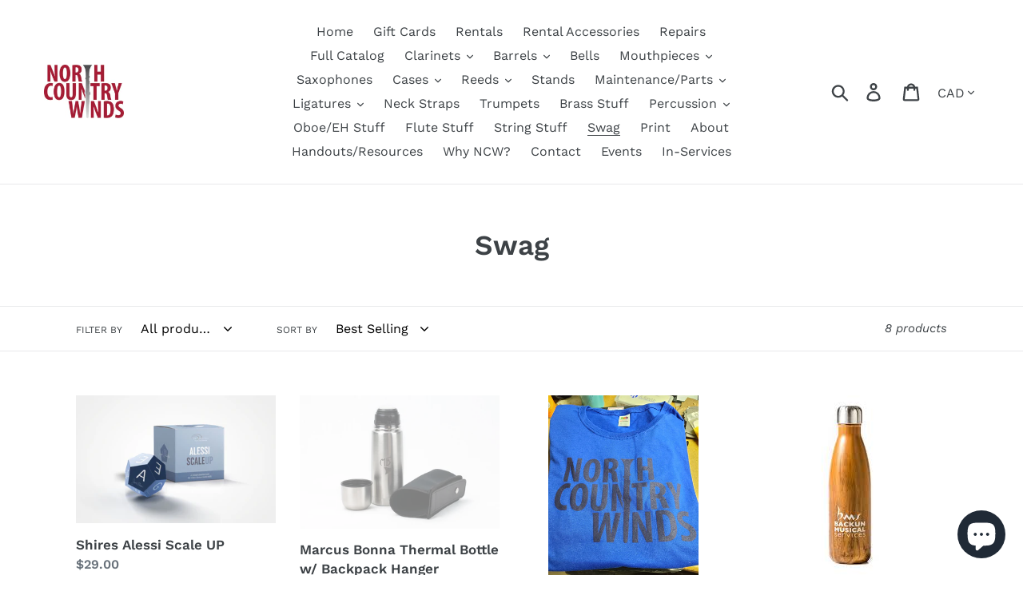

--- FILE ---
content_type: text/html; charset=utf-8
request_url: https://www.northcountrywinds.com/en-ca/collections/swag
body_size: 23268
content:
<!doctype html>
<!--[if IE 9]> <html class="ie9 no-js" lang="en"> <![endif]-->
<!--[if (gt IE 9)|!(IE)]><!--> <html class="no-js" lang="en"> <!--<![endif]-->
<head>
  <meta charset="utf-8">
  <meta http-equiv="X-UA-Compatible" content="IE=edge,chrome=1">
  <meta name="viewport" content="width=device-width,initial-scale=1">
  <meta name="theme-color" content="#557b97">
  <link rel="canonical" href="https://www.northcountrywinds.com/en-ca/collections/swag"><title>Swag
&ndash; North Country Winds</title><!-- /snippets/social-meta-tags.liquid -->




<meta property="og:site_name" content="North Country Winds">
<meta property="og:url" content="https://www.northcountrywinds.com/en-ca/collections/swag">
<meta property="og:title" content="Swag">
<meta property="og:type" content="product.group">
<meta property="og:description" content="Clarinet specialty shop, offering repairs, new clarinets, used clarinets, and accessories.  Also offering saxophones, trumpets, oboes, flutes, and other instruments.

Authorized dealer for Backun, Buffet, Royal Global, Vandoren, Denis Wick, Shires, Eastman, Haynes, D'Addario, Clark W. Fobes, Silverstein, and more.">





<meta name="twitter:card" content="summary_large_image">
<meta name="twitter:title" content="Swag">
<meta name="twitter:description" content="Clarinet specialty shop, offering repairs, new clarinets, used clarinets, and accessories.  Also offering saxophones, trumpets, oboes, flutes, and other instruments.

Authorized dealer for Backun, Buffet, Royal Global, Vandoren, Denis Wick, Shires, Eastman, Haynes, D'Addario, Clark W. Fobes, Silverstein, and more.">


  <link href="//www.northcountrywinds.com/cdn/shop/t/3/assets/theme.scss.css?v=37016181165574299321764332323" rel="stylesheet" type="text/css" media="all" />

  <script>
    var theme = {
      strings: {
        addToCart: "Add to cart",
        soldOut: "Sold out",
        unavailable: "Unavailable",
        regularPrice: "Regular price",
        sale: "Sale",
        showMore: "Show More",
        showLess: "Show Less",
        addressError: "Error looking up that address",
        addressNoResults: "No results for that address",
        addressQueryLimit: "You have exceeded the Google API usage limit. Consider upgrading to a \u003ca href=\"https:\/\/developers.google.com\/maps\/premium\/usage-limits\"\u003ePremium Plan\u003c\/a\u003e.",
        authError: "There was a problem authenticating your Google Maps account.",
        newWindow: "Opens in a new window.",
        external: "Opens external website.",
        newWindowExternal: "Opens external website in a new window."
      },
      moneyFormat: "${{amount}}"
    }

    document.documentElement.className = document.documentElement.className.replace('no-js', 'js');
  </script>

  <!--[if (lte IE 9) ]><script src="//www.northcountrywinds.com/cdn/shop/t/3/assets/match-media.min.js?v=22265819453975888031646756049" type="text/javascript"></script><![endif]--><!--[if (gt IE 9)|!(IE)]><!--><script src="//www.northcountrywinds.com/cdn/shop/t/3/assets/lazysizes.js?v=68441465964607740661646756048" async="async"></script><!--<![endif]-->
  <!--[if lte IE 9]><script src="//www.northcountrywinds.com/cdn/shop/t/3/assets/lazysizes.min.js?v=630"></script><![endif]-->

  <!--[if (gt IE 9)|!(IE)]><!--><script src="//www.northcountrywinds.com/cdn/shop/t/3/assets/vendor.js?v=121857302354663160541646756055" defer="defer"></script><!--<![endif]-->
  <!--[if lte IE 9]><script src="//www.northcountrywinds.com/cdn/shop/t/3/assets/vendor.js?v=121857302354663160541646756055"></script><![endif]-->

  <!--[if (gt IE 9)|!(IE)]><!--><script src="//www.northcountrywinds.com/cdn/shop/t/3/assets/theme.js?v=64666071769250550331646756050" defer="defer"></script><!--<![endif]-->
  <!--[if lte IE 9]><script src="//www.northcountrywinds.com/cdn/shop/t/3/assets/theme.js?v=64666071769250550331646756050"></script><![endif]-->

  <script>window.performance && window.performance.mark && window.performance.mark('shopify.content_for_header.start');</script><meta name="google-site-verification" content="WyyAkEcZtsYDNSl6NjiNEVJj9jk5OD6AfsQHLRh1yoE">
<meta id="shopify-digital-wallet" name="shopify-digital-wallet" content="/5567774793/digital_wallets/dialog">
<meta name="shopify-checkout-api-token" content="f7482c4e2dd5a15dae2e71c8317dba2f">
<meta id="in-context-paypal-metadata" data-shop-id="5567774793" data-venmo-supported="false" data-environment="production" data-locale="en_US" data-paypal-v4="true" data-currency="CAD">
<link rel="alternate" type="application/atom+xml" title="Feed" href="/en-ca/collections/swag.atom" />
<link rel="alternate" hreflang="x-default" href="https://www.northcountrywinds.com/collections/swag">
<link rel="alternate" hreflang="en" href="https://www.northcountrywinds.com/collections/swag">
<link rel="alternate" hreflang="en-CA" href="https://www.northcountrywinds.com/en-ca/collections/swag">
<link rel="alternate" type="application/json+oembed" href="https://www.northcountrywinds.com/en-ca/collections/swag.oembed">
<script async="async" src="/checkouts/internal/preloads.js?locale=en-CA"></script>
<link rel="preconnect" href="https://shop.app" crossorigin="anonymous">
<script async="async" src="https://shop.app/checkouts/internal/preloads.js?locale=en-CA&shop_id=5567774793" crossorigin="anonymous"></script>
<script id="apple-pay-shop-capabilities" type="application/json">{"shopId":5567774793,"countryCode":"US","currencyCode":"CAD","merchantCapabilities":["supports3DS"],"merchantId":"gid:\/\/shopify\/Shop\/5567774793","merchantName":"North Country Winds","requiredBillingContactFields":["postalAddress","email"],"requiredShippingContactFields":["postalAddress","email"],"shippingType":"shipping","supportedNetworks":["visa","masterCard","amex","discover","elo","jcb"],"total":{"type":"pending","label":"North Country Winds","amount":"1.00"},"shopifyPaymentsEnabled":true,"supportsSubscriptions":true}</script>
<script id="shopify-features" type="application/json">{"accessToken":"f7482c4e2dd5a15dae2e71c8317dba2f","betas":["rich-media-storefront-analytics"],"domain":"www.northcountrywinds.com","predictiveSearch":true,"shopId":5567774793,"locale":"en"}</script>
<script>var Shopify = Shopify || {};
Shopify.shop = "north-country-winds.myshopify.com";
Shopify.locale = "en";
Shopify.currency = {"active":"CAD","rate":"1.40314615"};
Shopify.country = "CA";
Shopify.theme = {"name":"Debut with Installments message","id":121670500439,"schema_name":"Debut","schema_version":"9.0.0","theme_store_id":796,"role":"main"};
Shopify.theme.handle = "null";
Shopify.theme.style = {"id":null,"handle":null};
Shopify.cdnHost = "www.northcountrywinds.com/cdn";
Shopify.routes = Shopify.routes || {};
Shopify.routes.root = "/en-ca/";</script>
<script type="module">!function(o){(o.Shopify=o.Shopify||{}).modules=!0}(window);</script>
<script>!function(o){function n(){var o=[];function n(){o.push(Array.prototype.slice.apply(arguments))}return n.q=o,n}var t=o.Shopify=o.Shopify||{};t.loadFeatures=n(),t.autoloadFeatures=n()}(window);</script>
<script>
  window.ShopifyPay = window.ShopifyPay || {};
  window.ShopifyPay.apiHost = "shop.app\/pay";
  window.ShopifyPay.redirectState = null;
</script>
<script id="shop-js-analytics" type="application/json">{"pageType":"collection"}</script>
<script defer="defer" async type="module" src="//www.northcountrywinds.com/cdn/shopifycloud/shop-js/modules/v2/client.init-shop-cart-sync_BT-GjEfc.en.esm.js"></script>
<script defer="defer" async type="module" src="//www.northcountrywinds.com/cdn/shopifycloud/shop-js/modules/v2/chunk.common_D58fp_Oc.esm.js"></script>
<script defer="defer" async type="module" src="//www.northcountrywinds.com/cdn/shopifycloud/shop-js/modules/v2/chunk.modal_xMitdFEc.esm.js"></script>
<script type="module">
  await import("//www.northcountrywinds.com/cdn/shopifycloud/shop-js/modules/v2/client.init-shop-cart-sync_BT-GjEfc.en.esm.js");
await import("//www.northcountrywinds.com/cdn/shopifycloud/shop-js/modules/v2/chunk.common_D58fp_Oc.esm.js");
await import("//www.northcountrywinds.com/cdn/shopifycloud/shop-js/modules/v2/chunk.modal_xMitdFEc.esm.js");

  window.Shopify.SignInWithShop?.initShopCartSync?.({"fedCMEnabled":true,"windoidEnabled":true});

</script>
<script>
  window.Shopify = window.Shopify || {};
  if (!window.Shopify.featureAssets) window.Shopify.featureAssets = {};
  window.Shopify.featureAssets['shop-js'] = {"shop-cart-sync":["modules/v2/client.shop-cart-sync_DZOKe7Ll.en.esm.js","modules/v2/chunk.common_D58fp_Oc.esm.js","modules/v2/chunk.modal_xMitdFEc.esm.js"],"init-fed-cm":["modules/v2/client.init-fed-cm_B6oLuCjv.en.esm.js","modules/v2/chunk.common_D58fp_Oc.esm.js","modules/v2/chunk.modal_xMitdFEc.esm.js"],"shop-cash-offers":["modules/v2/client.shop-cash-offers_D2sdYoxE.en.esm.js","modules/v2/chunk.common_D58fp_Oc.esm.js","modules/v2/chunk.modal_xMitdFEc.esm.js"],"shop-login-button":["modules/v2/client.shop-login-button_QeVjl5Y3.en.esm.js","modules/v2/chunk.common_D58fp_Oc.esm.js","modules/v2/chunk.modal_xMitdFEc.esm.js"],"pay-button":["modules/v2/client.pay-button_DXTOsIq6.en.esm.js","modules/v2/chunk.common_D58fp_Oc.esm.js","modules/v2/chunk.modal_xMitdFEc.esm.js"],"shop-button":["modules/v2/client.shop-button_DQZHx9pm.en.esm.js","modules/v2/chunk.common_D58fp_Oc.esm.js","modules/v2/chunk.modal_xMitdFEc.esm.js"],"avatar":["modules/v2/client.avatar_BTnouDA3.en.esm.js"],"init-windoid":["modules/v2/client.init-windoid_CR1B-cfM.en.esm.js","modules/v2/chunk.common_D58fp_Oc.esm.js","modules/v2/chunk.modal_xMitdFEc.esm.js"],"init-shop-for-new-customer-accounts":["modules/v2/client.init-shop-for-new-customer-accounts_C_vY_xzh.en.esm.js","modules/v2/client.shop-login-button_QeVjl5Y3.en.esm.js","modules/v2/chunk.common_D58fp_Oc.esm.js","modules/v2/chunk.modal_xMitdFEc.esm.js"],"init-shop-email-lookup-coordinator":["modules/v2/client.init-shop-email-lookup-coordinator_BI7n9ZSv.en.esm.js","modules/v2/chunk.common_D58fp_Oc.esm.js","modules/v2/chunk.modal_xMitdFEc.esm.js"],"init-shop-cart-sync":["modules/v2/client.init-shop-cart-sync_BT-GjEfc.en.esm.js","modules/v2/chunk.common_D58fp_Oc.esm.js","modules/v2/chunk.modal_xMitdFEc.esm.js"],"shop-toast-manager":["modules/v2/client.shop-toast-manager_DiYdP3xc.en.esm.js","modules/v2/chunk.common_D58fp_Oc.esm.js","modules/v2/chunk.modal_xMitdFEc.esm.js"],"init-customer-accounts":["modules/v2/client.init-customer-accounts_D9ZNqS-Q.en.esm.js","modules/v2/client.shop-login-button_QeVjl5Y3.en.esm.js","modules/v2/chunk.common_D58fp_Oc.esm.js","modules/v2/chunk.modal_xMitdFEc.esm.js"],"init-customer-accounts-sign-up":["modules/v2/client.init-customer-accounts-sign-up_iGw4briv.en.esm.js","modules/v2/client.shop-login-button_QeVjl5Y3.en.esm.js","modules/v2/chunk.common_D58fp_Oc.esm.js","modules/v2/chunk.modal_xMitdFEc.esm.js"],"shop-follow-button":["modules/v2/client.shop-follow-button_CqMgW2wH.en.esm.js","modules/v2/chunk.common_D58fp_Oc.esm.js","modules/v2/chunk.modal_xMitdFEc.esm.js"],"checkout-modal":["modules/v2/client.checkout-modal_xHeaAweL.en.esm.js","modules/v2/chunk.common_D58fp_Oc.esm.js","modules/v2/chunk.modal_xMitdFEc.esm.js"],"shop-login":["modules/v2/client.shop-login_D91U-Q7h.en.esm.js","modules/v2/chunk.common_D58fp_Oc.esm.js","modules/v2/chunk.modal_xMitdFEc.esm.js"],"lead-capture":["modules/v2/client.lead-capture_BJmE1dJe.en.esm.js","modules/v2/chunk.common_D58fp_Oc.esm.js","modules/v2/chunk.modal_xMitdFEc.esm.js"],"payment-terms":["modules/v2/client.payment-terms_Ci9AEqFq.en.esm.js","modules/v2/chunk.common_D58fp_Oc.esm.js","modules/v2/chunk.modal_xMitdFEc.esm.js"]};
</script>
<script>(function() {
  var isLoaded = false;
  function asyncLoad() {
    if (isLoaded) return;
    isLoaded = true;
    var urls = ["\/\/north-country-winds.bookthatapp.com\/javascripts\/bta.js?shop=north-country-winds.myshopify.com","https:\/\/static.rechargecdn.com\/static\/js\/recharge.js?shop=north-country-winds.myshopify.com","https:\/\/inffuse.eventscalendar.co\/plugins\/shopify\/loader.js?app=calendar\u0026shop=north-country-winds.myshopify.com\u0026shop=north-country-winds.myshopify.com","\/\/cdn.shopify.com\/proxy\/d30cfe5f2598e967e210fc134b1a898c98e727943f393ed79ebed2567d2960e4\/static.cdn.printful.com\/static\/js\/external\/shopify-product-customizer.js?v=0.28\u0026shop=north-country-winds.myshopify.com\u0026sp-cache-control=cHVibGljLCBtYXgtYWdlPTkwMA","https:\/\/cdn.nfcube.com\/instafeed-7838f75a71bf45efebec970230bcd8a2.js?shop=north-country-winds.myshopify.com","https:\/\/cdn.hextom.com\/js\/freeshippingbar.js?shop=north-country-winds.myshopify.com"];
    for (var i = 0; i < urls.length; i++) {
      var s = document.createElement('script');
      s.type = 'text/javascript';
      s.async = true;
      s.src = urls[i];
      var x = document.getElementsByTagName('script')[0];
      x.parentNode.insertBefore(s, x);
    }
  };
  if(window.attachEvent) {
    window.attachEvent('onload', asyncLoad);
  } else {
    window.addEventListener('load', asyncLoad, false);
  }
})();</script>
<script id="__st">var __st={"a":5567774793,"offset":-18000,"reqid":"729ec6dd-1de0-452a-b91e-68ef86ad383b-1769057827","pageurl":"www.northcountrywinds.com\/en-ca\/collections\/swag","u":"594b3ce6e165","p":"collection","rtyp":"collection","rid":162572566615};</script>
<script>window.ShopifyPaypalV4VisibilityTracking = true;</script>
<script id="captcha-bootstrap">!function(){'use strict';const t='contact',e='account',n='new_comment',o=[[t,t],['blogs',n],['comments',n],[t,'customer']],c=[[e,'customer_login'],[e,'guest_login'],[e,'recover_customer_password'],[e,'create_customer']],r=t=>t.map((([t,e])=>`form[action*='/${t}']:not([data-nocaptcha='true']) input[name='form_type'][value='${e}']`)).join(','),a=t=>()=>t?[...document.querySelectorAll(t)].map((t=>t.form)):[];function s(){const t=[...o],e=r(t);return a(e)}const i='password',u='form_key',d=['recaptcha-v3-token','g-recaptcha-response','h-captcha-response',i],f=()=>{try{return window.sessionStorage}catch{return}},m='__shopify_v',_=t=>t.elements[u];function p(t,e,n=!1){try{const o=window.sessionStorage,c=JSON.parse(o.getItem(e)),{data:r}=function(t){const{data:e,action:n}=t;return t[m]||n?{data:e,action:n}:{data:t,action:n}}(c);for(const[e,n]of Object.entries(r))t.elements[e]&&(t.elements[e].value=n);n&&o.removeItem(e)}catch(o){console.error('form repopulation failed',{error:o})}}const l='form_type',E='cptcha';function T(t){t.dataset[E]=!0}const w=window,h=w.document,L='Shopify',v='ce_forms',y='captcha';let A=!1;((t,e)=>{const n=(g='f06e6c50-85a8-45c8-87d0-21a2b65856fe',I='https://cdn.shopify.com/shopifycloud/storefront-forms-hcaptcha/ce_storefront_forms_captcha_hcaptcha.v1.5.2.iife.js',D={infoText:'Protected by hCaptcha',privacyText:'Privacy',termsText:'Terms'},(t,e,n)=>{const o=w[L][v],c=o.bindForm;if(c)return c(t,g,e,D).then(n);var r;o.q.push([[t,g,e,D],n]),r=I,A||(h.body.append(Object.assign(h.createElement('script'),{id:'captcha-provider',async:!0,src:r})),A=!0)});var g,I,D;w[L]=w[L]||{},w[L][v]=w[L][v]||{},w[L][v].q=[],w[L][y]=w[L][y]||{},w[L][y].protect=function(t,e){n(t,void 0,e),T(t)},Object.freeze(w[L][y]),function(t,e,n,w,h,L){const[v,y,A,g]=function(t,e,n){const i=e?o:[],u=t?c:[],d=[...i,...u],f=r(d),m=r(i),_=r(d.filter((([t,e])=>n.includes(e))));return[a(f),a(m),a(_),s()]}(w,h,L),I=t=>{const e=t.target;return e instanceof HTMLFormElement?e:e&&e.form},D=t=>v().includes(t);t.addEventListener('submit',(t=>{const e=I(t);if(!e)return;const n=D(e)&&!e.dataset.hcaptchaBound&&!e.dataset.recaptchaBound,o=_(e),c=g().includes(e)&&(!o||!o.value);(n||c)&&t.preventDefault(),c&&!n&&(function(t){try{if(!f())return;!function(t){const e=f();if(!e)return;const n=_(t);if(!n)return;const o=n.value;o&&e.removeItem(o)}(t);const e=Array.from(Array(32),(()=>Math.random().toString(36)[2])).join('');!function(t,e){_(t)||t.append(Object.assign(document.createElement('input'),{type:'hidden',name:u})),t.elements[u].value=e}(t,e),function(t,e){const n=f();if(!n)return;const o=[...t.querySelectorAll(`input[type='${i}']`)].map((({name:t})=>t)),c=[...d,...o],r={};for(const[a,s]of new FormData(t).entries())c.includes(a)||(r[a]=s);n.setItem(e,JSON.stringify({[m]:1,action:t.action,data:r}))}(t,e)}catch(e){console.error('failed to persist form',e)}}(e),e.submit())}));const S=(t,e)=>{t&&!t.dataset[E]&&(n(t,e.some((e=>e===t))),T(t))};for(const o of['focusin','change'])t.addEventListener(o,(t=>{const e=I(t);D(e)&&S(e,y())}));const B=e.get('form_key'),M=e.get(l),P=B&&M;t.addEventListener('DOMContentLoaded',(()=>{const t=y();if(P)for(const e of t)e.elements[l].value===M&&p(e,B);[...new Set([...A(),...v().filter((t=>'true'===t.dataset.shopifyCaptcha))])].forEach((e=>S(e,t)))}))}(h,new URLSearchParams(w.location.search),n,t,e,['guest_login'])})(!0,!0)}();</script>
<script integrity="sha256-4kQ18oKyAcykRKYeNunJcIwy7WH5gtpwJnB7kiuLZ1E=" data-source-attribution="shopify.loadfeatures" defer="defer" src="//www.northcountrywinds.com/cdn/shopifycloud/storefront/assets/storefront/load_feature-a0a9edcb.js" crossorigin="anonymous"></script>
<script crossorigin="anonymous" defer="defer" src="//www.northcountrywinds.com/cdn/shopifycloud/storefront/assets/shopify_pay/storefront-65b4c6d7.js?v=20250812"></script>
<script data-source-attribution="shopify.dynamic_checkout.dynamic.init">var Shopify=Shopify||{};Shopify.PaymentButton=Shopify.PaymentButton||{isStorefrontPortableWallets:!0,init:function(){window.Shopify.PaymentButton.init=function(){};var t=document.createElement("script");t.src="https://www.northcountrywinds.com/cdn/shopifycloud/portable-wallets/latest/portable-wallets.en.js",t.type="module",document.head.appendChild(t)}};
</script>
<script data-source-attribution="shopify.dynamic_checkout.buyer_consent">
  function portableWalletsHideBuyerConsent(e){var t=document.getElementById("shopify-buyer-consent"),n=document.getElementById("shopify-subscription-policy-button");t&&n&&(t.classList.add("hidden"),t.setAttribute("aria-hidden","true"),n.removeEventListener("click",e))}function portableWalletsShowBuyerConsent(e){var t=document.getElementById("shopify-buyer-consent"),n=document.getElementById("shopify-subscription-policy-button");t&&n&&(t.classList.remove("hidden"),t.removeAttribute("aria-hidden"),n.addEventListener("click",e))}window.Shopify?.PaymentButton&&(window.Shopify.PaymentButton.hideBuyerConsent=portableWalletsHideBuyerConsent,window.Shopify.PaymentButton.showBuyerConsent=portableWalletsShowBuyerConsent);
</script>
<script data-source-attribution="shopify.dynamic_checkout.cart.bootstrap">document.addEventListener("DOMContentLoaded",(function(){function t(){return document.querySelector("shopify-accelerated-checkout-cart, shopify-accelerated-checkout")}if(t())Shopify.PaymentButton.init();else{new MutationObserver((function(e,n){t()&&(Shopify.PaymentButton.init(),n.disconnect())})).observe(document.body,{childList:!0,subtree:!0})}}));
</script>
<link id="shopify-accelerated-checkout-styles" rel="stylesheet" media="screen" href="https://www.northcountrywinds.com/cdn/shopifycloud/portable-wallets/latest/accelerated-checkout-backwards-compat.css" crossorigin="anonymous">
<style id="shopify-accelerated-checkout-cart">
        #shopify-buyer-consent {
  margin-top: 1em;
  display: inline-block;
  width: 100%;
}

#shopify-buyer-consent.hidden {
  display: none;
}

#shopify-subscription-policy-button {
  background: none;
  border: none;
  padding: 0;
  text-decoration: underline;
  font-size: inherit;
  cursor: pointer;
}

#shopify-subscription-policy-button::before {
  box-shadow: none;
}

      </style>

<script>window.performance && window.performance.mark && window.performance.mark('shopify.content_for_header.end');</script>

  
  
  
<script src="https://cdn.shopify.com/extensions/e8878072-2f6b-4e89-8082-94b04320908d/inbox-1254/assets/inbox-chat-loader.js" type="text/javascript" defer="defer"></script>
<meta property="og:image" content="https://cdn.shopify.com/s/files/1/0055/6777/4793/files/NorthCountryWinds_Color.jpg?height=628&pad_color=fff&v=1614302747&width=1200" />
<meta property="og:image:secure_url" content="https://cdn.shopify.com/s/files/1/0055/6777/4793/files/NorthCountryWinds_Color.jpg?height=628&pad_color=fff&v=1614302747&width=1200" />
<meta property="og:image:width" content="1200" />
<meta property="og:image:height" content="628" />
<link href="https://monorail-edge.shopifysvc.com" rel="dns-prefetch">
<script>(function(){if ("sendBeacon" in navigator && "performance" in window) {try {var session_token_from_headers = performance.getEntriesByType('navigation')[0].serverTiming.find(x => x.name == '_s').description;} catch {var session_token_from_headers = undefined;}var session_cookie_matches = document.cookie.match(/_shopify_s=([^;]*)/);var session_token_from_cookie = session_cookie_matches && session_cookie_matches.length === 2 ? session_cookie_matches[1] : "";var session_token = session_token_from_headers || session_token_from_cookie || "";function handle_abandonment_event(e) {var entries = performance.getEntries().filter(function(entry) {return /monorail-edge.shopifysvc.com/.test(entry.name);});if (!window.abandonment_tracked && entries.length === 0) {window.abandonment_tracked = true;var currentMs = Date.now();var navigation_start = performance.timing.navigationStart;var payload = {shop_id: 5567774793,url: window.location.href,navigation_start,duration: currentMs - navigation_start,session_token,page_type: "collection"};window.navigator.sendBeacon("https://monorail-edge.shopifysvc.com/v1/produce", JSON.stringify({schema_id: "online_store_buyer_site_abandonment/1.1",payload: payload,metadata: {event_created_at_ms: currentMs,event_sent_at_ms: currentMs}}));}}window.addEventListener('pagehide', handle_abandonment_event);}}());</script>
<script id="web-pixels-manager-setup">(function e(e,d,r,n,o){if(void 0===o&&(o={}),!Boolean(null===(a=null===(i=window.Shopify)||void 0===i?void 0:i.analytics)||void 0===a?void 0:a.replayQueue)){var i,a;window.Shopify=window.Shopify||{};var t=window.Shopify;t.analytics=t.analytics||{};var s=t.analytics;s.replayQueue=[],s.publish=function(e,d,r){return s.replayQueue.push([e,d,r]),!0};try{self.performance.mark("wpm:start")}catch(e){}var l=function(){var e={modern:/Edge?\/(1{2}[4-9]|1[2-9]\d|[2-9]\d{2}|\d{4,})\.\d+(\.\d+|)|Firefox\/(1{2}[4-9]|1[2-9]\d|[2-9]\d{2}|\d{4,})\.\d+(\.\d+|)|Chrom(ium|e)\/(9{2}|\d{3,})\.\d+(\.\d+|)|(Maci|X1{2}).+ Version\/(15\.\d+|(1[6-9]|[2-9]\d|\d{3,})\.\d+)([,.]\d+|)( \(\w+\)|)( Mobile\/\w+|) Safari\/|Chrome.+OPR\/(9{2}|\d{3,})\.\d+\.\d+|(CPU[ +]OS|iPhone[ +]OS|CPU[ +]iPhone|CPU IPhone OS|CPU iPad OS)[ +]+(15[._]\d+|(1[6-9]|[2-9]\d|\d{3,})[._]\d+)([._]\d+|)|Android:?[ /-](13[3-9]|1[4-9]\d|[2-9]\d{2}|\d{4,})(\.\d+|)(\.\d+|)|Android.+Firefox\/(13[5-9]|1[4-9]\d|[2-9]\d{2}|\d{4,})\.\d+(\.\d+|)|Android.+Chrom(ium|e)\/(13[3-9]|1[4-9]\d|[2-9]\d{2}|\d{4,})\.\d+(\.\d+|)|SamsungBrowser\/([2-9]\d|\d{3,})\.\d+/,legacy:/Edge?\/(1[6-9]|[2-9]\d|\d{3,})\.\d+(\.\d+|)|Firefox\/(5[4-9]|[6-9]\d|\d{3,})\.\d+(\.\d+|)|Chrom(ium|e)\/(5[1-9]|[6-9]\d|\d{3,})\.\d+(\.\d+|)([\d.]+$|.*Safari\/(?![\d.]+ Edge\/[\d.]+$))|(Maci|X1{2}).+ Version\/(10\.\d+|(1[1-9]|[2-9]\d|\d{3,})\.\d+)([,.]\d+|)( \(\w+\)|)( Mobile\/\w+|) Safari\/|Chrome.+OPR\/(3[89]|[4-9]\d|\d{3,})\.\d+\.\d+|(CPU[ +]OS|iPhone[ +]OS|CPU[ +]iPhone|CPU IPhone OS|CPU iPad OS)[ +]+(10[._]\d+|(1[1-9]|[2-9]\d|\d{3,})[._]\d+)([._]\d+|)|Android:?[ /-](13[3-9]|1[4-9]\d|[2-9]\d{2}|\d{4,})(\.\d+|)(\.\d+|)|Mobile Safari.+OPR\/([89]\d|\d{3,})\.\d+\.\d+|Android.+Firefox\/(13[5-9]|1[4-9]\d|[2-9]\d{2}|\d{4,})\.\d+(\.\d+|)|Android.+Chrom(ium|e)\/(13[3-9]|1[4-9]\d|[2-9]\d{2}|\d{4,})\.\d+(\.\d+|)|Android.+(UC? ?Browser|UCWEB|U3)[ /]?(15\.([5-9]|\d{2,})|(1[6-9]|[2-9]\d|\d{3,})\.\d+)\.\d+|SamsungBrowser\/(5\.\d+|([6-9]|\d{2,})\.\d+)|Android.+MQ{2}Browser\/(14(\.(9|\d{2,})|)|(1[5-9]|[2-9]\d|\d{3,})(\.\d+|))(\.\d+|)|K[Aa][Ii]OS\/(3\.\d+|([4-9]|\d{2,})\.\d+)(\.\d+|)/},d=e.modern,r=e.legacy,n=navigator.userAgent;return n.match(d)?"modern":n.match(r)?"legacy":"unknown"}(),u="modern"===l?"modern":"legacy",c=(null!=n?n:{modern:"",legacy:""})[u],f=function(e){return[e.baseUrl,"/wpm","/b",e.hashVersion,"modern"===e.buildTarget?"m":"l",".js"].join("")}({baseUrl:d,hashVersion:r,buildTarget:u}),m=function(e){var d=e.version,r=e.bundleTarget,n=e.surface,o=e.pageUrl,i=e.monorailEndpoint;return{emit:function(e){var a=e.status,t=e.errorMsg,s=(new Date).getTime(),l=JSON.stringify({metadata:{event_sent_at_ms:s},events:[{schema_id:"web_pixels_manager_load/3.1",payload:{version:d,bundle_target:r,page_url:o,status:a,surface:n,error_msg:t},metadata:{event_created_at_ms:s}}]});if(!i)return console&&console.warn&&console.warn("[Web Pixels Manager] No Monorail endpoint provided, skipping logging."),!1;try{return self.navigator.sendBeacon.bind(self.navigator)(i,l)}catch(e){}var u=new XMLHttpRequest;try{return u.open("POST",i,!0),u.setRequestHeader("Content-Type","text/plain"),u.send(l),!0}catch(e){return console&&console.warn&&console.warn("[Web Pixels Manager] Got an unhandled error while logging to Monorail."),!1}}}}({version:r,bundleTarget:l,surface:e.surface,pageUrl:self.location.href,monorailEndpoint:e.monorailEndpoint});try{o.browserTarget=l,function(e){var d=e.src,r=e.async,n=void 0===r||r,o=e.onload,i=e.onerror,a=e.sri,t=e.scriptDataAttributes,s=void 0===t?{}:t,l=document.createElement("script"),u=document.querySelector("head"),c=document.querySelector("body");if(l.async=n,l.src=d,a&&(l.integrity=a,l.crossOrigin="anonymous"),s)for(var f in s)if(Object.prototype.hasOwnProperty.call(s,f))try{l.dataset[f]=s[f]}catch(e){}if(o&&l.addEventListener("load",o),i&&l.addEventListener("error",i),u)u.appendChild(l);else{if(!c)throw new Error("Did not find a head or body element to append the script");c.appendChild(l)}}({src:f,async:!0,onload:function(){if(!function(){var e,d;return Boolean(null===(d=null===(e=window.Shopify)||void 0===e?void 0:e.analytics)||void 0===d?void 0:d.initialized)}()){var d=window.webPixelsManager.init(e)||void 0;if(d){var r=window.Shopify.analytics;r.replayQueue.forEach((function(e){var r=e[0],n=e[1],o=e[2];d.publishCustomEvent(r,n,o)})),r.replayQueue=[],r.publish=d.publishCustomEvent,r.visitor=d.visitor,r.initialized=!0}}},onerror:function(){return m.emit({status:"failed",errorMsg:"".concat(f," has failed to load")})},sri:function(e){var d=/^sha384-[A-Za-z0-9+/=]+$/;return"string"==typeof e&&d.test(e)}(c)?c:"",scriptDataAttributes:o}),m.emit({status:"loading"})}catch(e){m.emit({status:"failed",errorMsg:(null==e?void 0:e.message)||"Unknown error"})}}})({shopId: 5567774793,storefrontBaseUrl: "https://www.northcountrywinds.com",extensionsBaseUrl: "https://extensions.shopifycdn.com/cdn/shopifycloud/web-pixels-manager",monorailEndpoint: "https://monorail-edge.shopifysvc.com/unstable/produce_batch",surface: "storefront-renderer",enabledBetaFlags: ["2dca8a86"],webPixelsConfigList: [{"id":"395608151","configuration":"{\"config\":\"{\\\"pixel_id\\\":\\\"AW-705421102\\\",\\\"target_country\\\":\\\"US\\\",\\\"gtag_events\\\":[{\\\"type\\\":\\\"search\\\",\\\"action_label\\\":\\\"AW-705421102\\\/2hskCPS3prkDEK6-r9AC\\\"},{\\\"type\\\":\\\"begin_checkout\\\",\\\"action_label\\\":\\\"AW-705421102\\\/iGU-CPG3prkDEK6-r9AC\\\"},{\\\"type\\\":\\\"view_item\\\",\\\"action_label\\\":[\\\"AW-705421102\\\/4YmzCOu3prkDEK6-r9AC\\\",\\\"MC-DKFM91RZ2L\\\"]},{\\\"type\\\":\\\"purchase\\\",\\\"action_label\\\":[\\\"AW-705421102\\\/J_bZCOi3prkDEK6-r9AC\\\",\\\"MC-DKFM91RZ2L\\\"]},{\\\"type\\\":\\\"page_view\\\",\\\"action_label\\\":[\\\"AW-705421102\\\/S-daCOW3prkDEK6-r9AC\\\",\\\"MC-DKFM91RZ2L\\\"]},{\\\"type\\\":\\\"add_payment_info\\\",\\\"action_label\\\":\\\"AW-705421102\\\/dfW5CPe3prkDEK6-r9AC\\\"},{\\\"type\\\":\\\"add_to_cart\\\",\\\"action_label\\\":\\\"AW-705421102\\\/A4OFCO63prkDEK6-r9AC\\\"}],\\\"enable_monitoring_mode\\\":false}\"}","eventPayloadVersion":"v1","runtimeContext":"OPEN","scriptVersion":"b2a88bafab3e21179ed38636efcd8a93","type":"APP","apiClientId":1780363,"privacyPurposes":[],"dataSharingAdjustments":{"protectedCustomerApprovalScopes":["read_customer_address","read_customer_email","read_customer_name","read_customer_personal_data","read_customer_phone"]}},{"id":"91127895","configuration":"{\"pixel_id\":\"2686861658236909\",\"pixel_type\":\"facebook_pixel\",\"metaapp_system_user_token\":\"-\"}","eventPayloadVersion":"v1","runtimeContext":"OPEN","scriptVersion":"ca16bc87fe92b6042fbaa3acc2fbdaa6","type":"APP","apiClientId":2329312,"privacyPurposes":["ANALYTICS","MARKETING","SALE_OF_DATA"],"dataSharingAdjustments":{"protectedCustomerApprovalScopes":["read_customer_address","read_customer_email","read_customer_name","read_customer_personal_data","read_customer_phone"]}},{"id":"shopify-app-pixel","configuration":"{}","eventPayloadVersion":"v1","runtimeContext":"STRICT","scriptVersion":"0450","apiClientId":"shopify-pixel","type":"APP","privacyPurposes":["ANALYTICS","MARKETING"]},{"id":"shopify-custom-pixel","eventPayloadVersion":"v1","runtimeContext":"LAX","scriptVersion":"0450","apiClientId":"shopify-pixel","type":"CUSTOM","privacyPurposes":["ANALYTICS","MARKETING"]}],isMerchantRequest: false,initData: {"shop":{"name":"North Country Winds","paymentSettings":{"currencyCode":"USD"},"myshopifyDomain":"north-country-winds.myshopify.com","countryCode":"US","storefrontUrl":"https:\/\/www.northcountrywinds.com\/en-ca"},"customer":null,"cart":null,"checkout":null,"productVariants":[],"purchasingCompany":null},},"https://www.northcountrywinds.com/cdn","fcfee988w5aeb613cpc8e4bc33m6693e112",{"modern":"","legacy":""},{"shopId":"5567774793","storefrontBaseUrl":"https:\/\/www.northcountrywinds.com","extensionBaseUrl":"https:\/\/extensions.shopifycdn.com\/cdn\/shopifycloud\/web-pixels-manager","surface":"storefront-renderer","enabledBetaFlags":"[\"2dca8a86\"]","isMerchantRequest":"false","hashVersion":"fcfee988w5aeb613cpc8e4bc33m6693e112","publish":"custom","events":"[[\"page_viewed\",{}],[\"collection_viewed\",{\"collection\":{\"id\":\"162572566615\",\"title\":\"Swag\",\"productVariants\":[{\"price\":{\"amount\":29.0,\"currencyCode\":\"CAD\"},\"product\":{\"title\":\"Shires Alessi Scale UP\",\"vendor\":\"North Country Winds\",\"id\":\"6851770056791\",\"untranslatedTitle\":\"Shires Alessi Scale UP\",\"url\":\"\/en-ca\/products\/shires-alessi-scale-up\",\"type\":\"\"},\"id\":\"40090910228567\",\"image\":{\"src\":\"\/\/www.northcountrywinds.com\/cdn\/shop\/products\/Shires_ScaleUp_Set_030221.jpg?v=1674151944\"},\"sku\":\"ACC-ALESSI-SCALEUP\",\"title\":\"Default Title\",\"untranslatedTitle\":\"Default Title\"},{\"price\":{\"amount\":43.0,\"currencyCode\":\"CAD\"},\"product\":{\"title\":\"Marcus Bonna Thermal Bottle w\/ Backpack Hanger\",\"vendor\":\"North Country Winds\",\"id\":\"6750909628503\",\"untranslatedTitle\":\"Marcus Bonna Thermal Bottle w\/ Backpack Hanger\",\"url\":\"\/en-ca\/products\/marcus-bonna-thermal-bottle-w-backpack-hanger\",\"type\":\"\"},\"id\":\"39691519230039\",\"image\":{\"src\":\"\/\/www.northcountrywinds.com\/cdn\/shop\/products\/MBbottle1.jpg?v=1649811077\"},\"sku\":\"MB-Bottle\",\"title\":\"Default Title\",\"untranslatedTitle\":\"Default Title\"},{\"price\":{\"amount\":22.0,\"currencyCode\":\"CAD\"},\"product\":{\"title\":\"North Country Winds T-Shirt\",\"vendor\":\"North Country Winds\",\"id\":\"4672257228887\",\"untranslatedTitle\":\"North Country Winds T-Shirt\",\"url\":\"\/en-ca\/products\/north-country-winds-t-shirt\",\"type\":\"\"},\"id\":\"32454161727575\",\"image\":{\"src\":\"\/\/www.northcountrywinds.com\/cdn\/shop\/products\/20201229_114312.jpg?v=1609260858\"},\"sku\":\"\",\"title\":\"Youth Small \/ Blue\",\"untranslatedTitle\":\"Youth Small \/ Blue\"},{\"price\":{\"amount\":52.0,\"currencyCode\":\"CAD\"},\"product\":{\"title\":\"Backun Water Bottle\",\"vendor\":\"North Country Winds\",\"id\":\"4566707830871\",\"untranslatedTitle\":\"Backun Water Bottle\",\"url\":\"\/en-ca\/products\/backun-water-bottle\",\"type\":\"\"},\"id\":\"32241873027159\",\"image\":{\"src\":\"\/\/www.northcountrywinds.com\/cdn\/shop\/products\/backunwaterbottle_db4a3dab-91fa-4870-9373-9ea59a94cd24.jpg?v=1594072675\"},\"sku\":\"\",\"title\":\"Default Title\",\"untranslatedTitle\":\"Default Title\"},{\"price\":{\"amount\":22.0,\"currencyCode\":\"CAD\"},\"product\":{\"title\":\"Shires Alessi Excerpt UP\",\"vendor\":\"North Country Winds\",\"id\":\"6851770450007\",\"untranslatedTitle\":\"Shires Alessi Excerpt UP\",\"url\":\"\/en-ca\/products\/shires-alessi-excerpt-up\",\"type\":\"\"},\"id\":\"40090911375447\",\"image\":{\"src\":\"\/\/www.northcountrywinds.com\/cdn\/shop\/products\/Shires_ExcerptUp_Trumpet_Set_030221.jpg?v=1674152107\"},\"sku\":\"ACC-ALESSI-EXCERPTUP-TR\",\"title\":\"Trumpet\",\"untranslatedTitle\":\"Trumpet\"},{\"price\":{\"amount\":8.0,\"currencyCode\":\"CAD\"},\"product\":{\"title\":\"NCW Demo Pad\",\"vendor\":\"North Country Winds\",\"id\":\"6535542603863\",\"untranslatedTitle\":\"NCW Demo Pad\",\"url\":\"\/en-ca\/products\/ncw-demo-pad\",\"type\":\"\"},\"id\":\"39246694088791\",\"image\":null,\"sku\":\"\",\"title\":\"Default Title\",\"untranslatedTitle\":\"Default Title\"},{\"price\":{\"amount\":29.0,\"currencyCode\":\"CAD\"},\"product\":{\"title\":\"D'Addario Pride T-Shirt\",\"vendor\":\"North Country Winds\",\"id\":\"6776625037399\",\"untranslatedTitle\":\"D'Addario Pride T-Shirt\",\"url\":\"\/en-ca\/products\/daddario-pride-t-shirt\",\"type\":\"\"},\"id\":\"39826266947671\",\"image\":{\"src\":\"\/\/www.northcountrywinds.com\/cdn\/shop\/products\/pride.png?v=1657568529\"},\"sku\":\"DF146S\",\"title\":\"S\",\"untranslatedTitle\":\"S\"},{\"price\":{\"amount\":8.0,\"currencyCode\":\"CAD\"},\"product\":{\"title\":\"NCW Bumper Sticker\",\"vendor\":\"North Country Winds\",\"id\":\"7513579290711\",\"untranslatedTitle\":\"NCW Bumper Sticker\",\"url\":\"\/en-ca\/products\/ncw-bumper-sticker\",\"type\":\"\"},\"id\":\"42112388071511\",\"image\":{\"src\":\"\/\/www.northcountrywinds.com\/cdn\/shop\/files\/rn-image_picker_lib_temp_60ef7e94-2393-4b54-b250-b674c0bbad3d.jpg?v=1762974016\"},\"sku\":null,\"title\":\"Default Title\",\"untranslatedTitle\":\"Default Title\"}]}}]]"});</script><script>
  window.ShopifyAnalytics = window.ShopifyAnalytics || {};
  window.ShopifyAnalytics.meta = window.ShopifyAnalytics.meta || {};
  window.ShopifyAnalytics.meta.currency = 'CAD';
  var meta = {"products":[{"id":6851770056791,"gid":"gid:\/\/shopify\/Product\/6851770056791","vendor":"North Country Winds","type":"","handle":"shires-alessi-scale-up","variants":[{"id":40090910228567,"price":2900,"name":"Shires Alessi Scale UP","public_title":null,"sku":"ACC-ALESSI-SCALEUP"}],"remote":false},{"id":6750909628503,"gid":"gid:\/\/shopify\/Product\/6750909628503","vendor":"North Country Winds","type":"","handle":"marcus-bonna-thermal-bottle-w-backpack-hanger","variants":[{"id":39691519230039,"price":4300,"name":"Marcus Bonna Thermal Bottle w\/ Backpack Hanger","public_title":null,"sku":"MB-Bottle"}],"remote":false},{"id":4672257228887,"gid":"gid:\/\/shopify\/Product\/4672257228887","vendor":"North Country Winds","type":"","handle":"north-country-winds-t-shirt","variants":[{"id":32454161727575,"price":2200,"name":"North Country Winds T-Shirt - Youth Small \/ Blue","public_title":"Youth Small \/ Blue","sku":""},{"id":32454161760343,"price":2200,"name":"North Country Winds T-Shirt - Ladies Small \/ Blue","public_title":"Ladies Small \/ Blue","sku":""},{"id":32454161793111,"price":2200,"name":"North Country Winds T-Shirt - Ladies Medium \/ Blue","public_title":"Ladies Medium \/ Blue","sku":""},{"id":32454161825879,"price":2200,"name":"North Country Winds T-Shirt - Ladies Large \/ Blue","public_title":"Ladies Large \/ Blue","sku":""},{"id":32454161858647,"price":2200,"name":"North Country Winds T-Shirt - Ladies XL \/ Blue","public_title":"Ladies XL \/ Blue","sku":""},{"id":32454161891415,"price":2200,"name":"North Country Winds T-Shirt - Ladies XXL \/ Blue","public_title":"Ladies XXL \/ Blue","sku":""},{"id":32454161924183,"price":2200,"name":"North Country Winds T-Shirt - Men's Medium \/ Blue","public_title":"Men's Medium \/ Blue","sku":""},{"id":40107255136343,"price":2200,"name":"North Country Winds T-Shirt - Men's Medium \/ Red","public_title":"Men's Medium \/ Red","sku":""},{"id":32454161956951,"price":2200,"name":"North Country Winds T-Shirt - Men's Large \/ Blue","public_title":"Men's Large \/ Blue","sku":""},{"id":40107255169111,"price":2200,"name":"North Country Winds T-Shirt - Men's Large \/ Red","public_title":"Men's Large \/ Red","sku":""},{"id":32454161989719,"price":2200,"name":"North Country Winds T-Shirt - Men's XL \/ Blue","public_title":"Men's XL \/ Blue","sku":""},{"id":40107255201879,"price":2200,"name":"North Country Winds T-Shirt - Men's XL \/ Red","public_title":"Men's XL \/ Red","sku":""},{"id":32454162022487,"price":2200,"name":"North Country Winds T-Shirt - Men's XXL \/ Blue","public_title":"Men's XXL \/ Blue","sku":""},{"id":40107255234647,"price":2200,"name":"North Country Winds T-Shirt - Men's XXL \/ Red","public_title":"Men's XXL \/ Red","sku":""}],"remote":false},{"id":4566707830871,"gid":"gid:\/\/shopify\/Product\/4566707830871","vendor":"North Country Winds","type":"","handle":"backun-water-bottle","variants":[{"id":32241873027159,"price":5200,"name":"Backun Water Bottle","public_title":null,"sku":""}],"remote":false},{"id":6851770450007,"gid":"gid:\/\/shopify\/Product\/6851770450007","vendor":"North Country Winds","type":"","handle":"shires-alessi-excerpt-up","variants":[{"id":40090911375447,"price":2200,"name":"Shires Alessi Excerpt UP - Trumpet","public_title":"Trumpet","sku":"ACC-ALESSI-EXCERPTUP-TR"}],"remote":false},{"id":6535542603863,"gid":"gid:\/\/shopify\/Product\/6535542603863","vendor":"North Country Winds","type":"","handle":"ncw-demo-pad","variants":[{"id":39246694088791,"price":800,"name":"NCW Demo Pad","public_title":null,"sku":""}],"remote":false},{"id":6776625037399,"gid":"gid:\/\/shopify\/Product\/6776625037399","vendor":"North Country Winds","type":"","handle":"daddario-pride-t-shirt","variants":[{"id":39826266947671,"price":2900,"name":"D'Addario Pride T-Shirt - S","public_title":"S","sku":"DF146S"},{"id":39826266980439,"price":2900,"name":"D'Addario Pride T-Shirt - M","public_title":"M","sku":"DF146M"},{"id":39826267013207,"price":2900,"name":"D'Addario Pride T-Shirt - L","public_title":"L","sku":"DF146L"},{"id":39826267045975,"price":2900,"name":"D'Addario Pride T-Shirt - XL","public_title":"XL","sku":"DF146XL"},{"id":39826267078743,"price":2900,"name":"D'Addario Pride T-Shirt - XXL","public_title":"XXL","sku":"DF146XXL"}],"remote":false},{"id":7513579290711,"gid":"gid:\/\/shopify\/Product\/7513579290711","vendor":"North Country Winds","type":"","handle":"ncw-bumper-sticker","variants":[{"id":42112388071511,"price":800,"name":"NCW Bumper Sticker","public_title":null,"sku":null}],"remote":false}],"page":{"pageType":"collection","resourceType":"collection","resourceId":162572566615,"requestId":"729ec6dd-1de0-452a-b91e-68ef86ad383b-1769057827"}};
  for (var attr in meta) {
    window.ShopifyAnalytics.meta[attr] = meta[attr];
  }
</script>
<script class="analytics">
  (function () {
    var customDocumentWrite = function(content) {
      var jquery = null;

      if (window.jQuery) {
        jquery = window.jQuery;
      } else if (window.Checkout && window.Checkout.$) {
        jquery = window.Checkout.$;
      }

      if (jquery) {
        jquery('body').append(content);
      }
    };

    var hasLoggedConversion = function(token) {
      if (token) {
        return document.cookie.indexOf('loggedConversion=' + token) !== -1;
      }
      return false;
    }

    var setCookieIfConversion = function(token) {
      if (token) {
        var twoMonthsFromNow = new Date(Date.now());
        twoMonthsFromNow.setMonth(twoMonthsFromNow.getMonth() + 2);

        document.cookie = 'loggedConversion=' + token + '; expires=' + twoMonthsFromNow;
      }
    }

    var trekkie = window.ShopifyAnalytics.lib = window.trekkie = window.trekkie || [];
    if (trekkie.integrations) {
      return;
    }
    trekkie.methods = [
      'identify',
      'page',
      'ready',
      'track',
      'trackForm',
      'trackLink'
    ];
    trekkie.factory = function(method) {
      return function() {
        var args = Array.prototype.slice.call(arguments);
        args.unshift(method);
        trekkie.push(args);
        return trekkie;
      };
    };
    for (var i = 0; i < trekkie.methods.length; i++) {
      var key = trekkie.methods[i];
      trekkie[key] = trekkie.factory(key);
    }
    trekkie.load = function(config) {
      trekkie.config = config || {};
      trekkie.config.initialDocumentCookie = document.cookie;
      var first = document.getElementsByTagName('script')[0];
      var script = document.createElement('script');
      script.type = 'text/javascript';
      script.onerror = function(e) {
        var scriptFallback = document.createElement('script');
        scriptFallback.type = 'text/javascript';
        scriptFallback.onerror = function(error) {
                var Monorail = {
      produce: function produce(monorailDomain, schemaId, payload) {
        var currentMs = new Date().getTime();
        var event = {
          schema_id: schemaId,
          payload: payload,
          metadata: {
            event_created_at_ms: currentMs,
            event_sent_at_ms: currentMs
          }
        };
        return Monorail.sendRequest("https://" + monorailDomain + "/v1/produce", JSON.stringify(event));
      },
      sendRequest: function sendRequest(endpointUrl, payload) {
        // Try the sendBeacon API
        if (window && window.navigator && typeof window.navigator.sendBeacon === 'function' && typeof window.Blob === 'function' && !Monorail.isIos12()) {
          var blobData = new window.Blob([payload], {
            type: 'text/plain'
          });

          if (window.navigator.sendBeacon(endpointUrl, blobData)) {
            return true;
          } // sendBeacon was not successful

        } // XHR beacon

        var xhr = new XMLHttpRequest();

        try {
          xhr.open('POST', endpointUrl);
          xhr.setRequestHeader('Content-Type', 'text/plain');
          xhr.send(payload);
        } catch (e) {
          console.log(e);
        }

        return false;
      },
      isIos12: function isIos12() {
        return window.navigator.userAgent.lastIndexOf('iPhone; CPU iPhone OS 12_') !== -1 || window.navigator.userAgent.lastIndexOf('iPad; CPU OS 12_') !== -1;
      }
    };
    Monorail.produce('monorail-edge.shopifysvc.com',
      'trekkie_storefront_load_errors/1.1',
      {shop_id: 5567774793,
      theme_id: 121670500439,
      app_name: "storefront",
      context_url: window.location.href,
      source_url: "//www.northcountrywinds.com/cdn/s/trekkie.storefront.1bbfab421998800ff09850b62e84b8915387986d.min.js"});

        };
        scriptFallback.async = true;
        scriptFallback.src = '//www.northcountrywinds.com/cdn/s/trekkie.storefront.1bbfab421998800ff09850b62e84b8915387986d.min.js';
        first.parentNode.insertBefore(scriptFallback, first);
      };
      script.async = true;
      script.src = '//www.northcountrywinds.com/cdn/s/trekkie.storefront.1bbfab421998800ff09850b62e84b8915387986d.min.js';
      first.parentNode.insertBefore(script, first);
    };
    trekkie.load(
      {"Trekkie":{"appName":"storefront","development":false,"defaultAttributes":{"shopId":5567774793,"isMerchantRequest":null,"themeId":121670500439,"themeCityHash":"3012258680064066131","contentLanguage":"en","currency":"CAD","eventMetadataId":"8dd07ed4-4315-48e6-8d12-5a02958388b5"},"isServerSideCookieWritingEnabled":true,"monorailRegion":"shop_domain","enabledBetaFlags":["65f19447"]},"Session Attribution":{},"S2S":{"facebookCapiEnabled":true,"source":"trekkie-storefront-renderer","apiClientId":580111}}
    );

    var loaded = false;
    trekkie.ready(function() {
      if (loaded) return;
      loaded = true;

      window.ShopifyAnalytics.lib = window.trekkie;

      var originalDocumentWrite = document.write;
      document.write = customDocumentWrite;
      try { window.ShopifyAnalytics.merchantGoogleAnalytics.call(this); } catch(error) {};
      document.write = originalDocumentWrite;

      window.ShopifyAnalytics.lib.page(null,{"pageType":"collection","resourceType":"collection","resourceId":162572566615,"requestId":"729ec6dd-1de0-452a-b91e-68ef86ad383b-1769057827","shopifyEmitted":true});

      var match = window.location.pathname.match(/checkouts\/(.+)\/(thank_you|post_purchase)/)
      var token = match? match[1]: undefined;
      if (!hasLoggedConversion(token)) {
        setCookieIfConversion(token);
        window.ShopifyAnalytics.lib.track("Viewed Product Category",{"currency":"CAD","category":"Collection: swag","collectionName":"swag","collectionId":162572566615,"nonInteraction":true},undefined,undefined,{"shopifyEmitted":true});
      }
    });


        var eventsListenerScript = document.createElement('script');
        eventsListenerScript.async = true;
        eventsListenerScript.src = "//www.northcountrywinds.com/cdn/shopifycloud/storefront/assets/shop_events_listener-3da45d37.js";
        document.getElementsByTagName('head')[0].appendChild(eventsListenerScript);

})();</script>
<script
  defer
  src="https://www.northcountrywinds.com/cdn/shopifycloud/perf-kit/shopify-perf-kit-3.0.4.min.js"
  data-application="storefront-renderer"
  data-shop-id="5567774793"
  data-render-region="gcp-us-central1"
  data-page-type="collection"
  data-theme-instance-id="121670500439"
  data-theme-name="Debut"
  data-theme-version="9.0.0"
  data-monorail-region="shop_domain"
  data-resource-timing-sampling-rate="10"
  data-shs="true"
  data-shs-beacon="true"
  data-shs-export-with-fetch="true"
  data-shs-logs-sample-rate="1"
  data-shs-beacon-endpoint="https://www.northcountrywinds.com/api/collect"
></script>
</head>

<body class="template-collection">

  <a class="in-page-link visually-hidden skip-link" href="#MainContent">Skip to content</a>

  <div id="SearchDrawer" class="search-bar drawer drawer--top" role="dialog" aria-modal="true" aria-label="Search">
    <div class="search-bar__table">
      <div class="search-bar__table-cell search-bar__form-wrapper">
        <form class="search search-bar__form" action="/search" method="get" role="search">
          <input class="search__input search-bar__input" type="search" name="q" value="" placeholder="Search" aria-label="Search">
          <button class="search-bar__submit search__submit btn--link" type="submit">
            <svg aria-hidden="true" focusable="false" role="presentation" class="icon icon-search" viewBox="0 0 37 40"><path d="M35.6 36l-9.8-9.8c4.1-5.4 3.6-13.2-1.3-18.1-5.4-5.4-14.2-5.4-19.7 0-5.4 5.4-5.4 14.2 0 19.7 2.6 2.6 6.1 4.1 9.8 4.1 3 0 5.9-1 8.3-2.8l9.8 9.8c.4.4.9.6 1.4.6s1-.2 1.4-.6c.9-.9.9-2.1.1-2.9zm-20.9-8.2c-2.6 0-5.1-1-7-2.9-3.9-3.9-3.9-10.1 0-14C9.6 9 12.2 8 14.7 8s5.1 1 7 2.9c3.9 3.9 3.9 10.1 0 14-1.9 1.9-4.4 2.9-7 2.9z"/></svg>
            <span class="icon__fallback-text">Submit</span>
          </button>
        </form>
      </div>
      <div class="search-bar__table-cell text-right">
        <button type="button" class="btn--link search-bar__close js-drawer-close">
          <svg aria-hidden="true" focusable="false" role="presentation" class="icon icon-close" viewBox="0 0 37 40"><path d="M21.3 23l11-11c.8-.8.8-2 0-2.8-.8-.8-2-.8-2.8 0l-11 11-11-11c-.8-.8-2-.8-2.8 0-.8.8-.8 2 0 2.8l11 11-11 11c-.8.8-.8 2 0 2.8.4.4.9.6 1.4.6s1-.2 1.4-.6l11-11 11 11c.4.4.9.6 1.4.6s1-.2 1.4-.6c.8-.8.8-2 0-2.8l-11-11z"/></svg>
          <span class="icon__fallback-text">Close search</span>
        </button>
      </div>
    </div>
  </div>

  <div id="shopify-section-header" class="shopify-section">

<div data-section-id="header" data-section-type="header-section">
  

  <header class="site-header border-bottom logo--left" role="banner">
    <div class="grid grid--no-gutters grid--table site-header__mobile-nav">
      

      

      <div class="grid__item medium-up--one-quarter logo-align--left">
        
        
          <div class="h2 site-header__logo">
        
          
<a href="/" class="site-header__logo-image">
              
              <img class="lazyload js"
                   src="//www.northcountrywinds.com/cdn/shop/files/NorthCountryWinds_Color_300x300.jpg?v=1614302747"
                   data-src="//www.northcountrywinds.com/cdn/shop/files/NorthCountryWinds_Color_{width}x.jpg?v=1614302747"
                   data-widths="[180, 360, 540, 720, 900, 1080, 1296, 1512, 1728, 2048]"
                   data-aspectratio="1.494088669950739"
                   data-sizes="auto"
                   alt="North Country Winds"
                   style="max-width: 100px">
              <noscript>
                
                <img src="//www.northcountrywinds.com/cdn/shop/files/NorthCountryWinds_Color_100x.jpg?v=1614302747"
                     srcset="//www.northcountrywinds.com/cdn/shop/files/NorthCountryWinds_Color_100x.jpg?v=1614302747 1x, //www.northcountrywinds.com/cdn/shop/files/NorthCountryWinds_Color_100x@2x.jpg?v=1614302747 2x"
                     alt="North Country Winds"
                     style="max-width: 100px;">
              </noscript>
            </a>
          
        
          </div>
        
      </div>

      
        <nav class="grid__item medium-up--one-half small--hide" id="AccessibleNav" role="navigation">
          <ul class="site-nav list--inline " id="SiteNav">
  



    
      <li>
        <a href="/en-ca" class="site-nav__link site-nav__link--main">
          <span class="site-nav__label">Home</span>
        </a>
      </li>
    
  



    
      <li>
        <a href="/en-ca/products/north-country-winds-gift-card" class="site-nav__link site-nav__link--main">
          <span class="site-nav__label">Gift Cards</span>
        </a>
      </li>
    
  



    
      <li>
        <a href="/en-ca/pages/rentals" class="site-nav__link site-nav__link--main">
          <span class="site-nav__label">Rentals</span>
        </a>
      </li>
    
  



    
      <li>
        <a href="/en-ca/collections/rental-accessories" class="site-nav__link site-nav__link--main">
          <span class="site-nav__label">Rental Accessories</span>
        </a>
      </li>
    
  



    
      <li>
        <a href="/en-ca/pages/repairs" class="site-nav__link site-nav__link--main">
          <span class="site-nav__label">Repairs</span>
        </a>
      </li>
    
  



    
      <li>
        <a href="/en-ca/collections/all" class="site-nav__link site-nav__link--main">
          <span class="site-nav__label">Full Catalog</span>
        </a>
      </li>
    
  



    
      <li class="site-nav--has-dropdown">
        <button class="site-nav__link site-nav__link--main site-nav__link--button" type="button" aria-haspopup="true" aria-expanded="false" aria-controls="SiteNavLabel-clarinets">
          <span class="site-nav__label">Clarinets</span><svg aria-hidden="true" focusable="false" role="presentation" class="icon icon--wide icon-chevron-down" viewBox="0 0 498.98 284.49"><defs><style>.cls-1{fill:#231f20}</style></defs><path class="cls-1" d="M80.93 271.76A35 35 0 0 1 140.68 247l189.74 189.75L520.16 247a35 35 0 1 1 49.5 49.5L355.17 511a35 35 0 0 1-49.5 0L91.18 296.5a34.89 34.89 0 0 1-10.25-24.74z" transform="translate(-80.93 -236.76)"/></svg>
        </button>

        <div class="site-nav__dropdown" id="SiteNavLabel-clarinets">
          
            <ul>
              
                <li>
                  <a href="/en-ca/collections/bb-clarinets" class="site-nav__link site-nav__child-link">
                    <span class="site-nav__label">Bb Clarinets</span>
                  </a>
                </li>
              
                <li>
                  <a href="/en-ca/collections/a-clarinets" class="site-nav__link site-nav__child-link">
                    <span class="site-nav__label">A Clarinets</span>
                  </a>
                </li>
              
                <li>
                  <a href="/en-ca/collections/eb-clarinets" class="site-nav__link site-nav__child-link">
                    <span class="site-nav__label">Eb Clarinets</span>
                  </a>
                </li>
              
                <li>
                  <a href="/en-ca/collections/bass-clarinets" class="site-nav__link site-nav__child-link">
                    <span class="site-nav__label">Bass Clarinets</span>
                  </a>
                </li>
              
                <li>
                  <a href="/en-ca/collections/backun-clarinets" class="site-nav__link site-nav__child-link">
                    <span class="site-nav__label">Backun Clarinets</span>
                  </a>
                </li>
              
                <li>
                  <a href="/en-ca/collections/buffet-clarinets" class="site-nav__link site-nav__child-link">
                    <span class="site-nav__label">Buffet Clarinets</span>
                  </a>
                </li>
              
                <li>
                  <a href="/en-ca/collections/royal-global-clarinets" class="site-nav__link site-nav__child-link">
                    <span class="site-nav__label">Royal Global Clarinets</span>
                  </a>
                </li>
              
                <li>
                  <a href="/en-ca/collections/yamaha-clarinets" class="site-nav__link site-nav__child-link site-nav__link--last">
                    <span class="site-nav__label">Yamaha Clarinets</span>
                  </a>
                </li>
              
            </ul>
          
        </div>
      </li>
    
  



    
      <li class="site-nav--has-dropdown">
        <button class="site-nav__link site-nav__link--main site-nav__link--button" type="button" aria-haspopup="true" aria-expanded="false" aria-controls="SiteNavLabel-barrels">
          <span class="site-nav__label">Barrels</span><svg aria-hidden="true" focusable="false" role="presentation" class="icon icon--wide icon-chevron-down" viewBox="0 0 498.98 284.49"><defs><style>.cls-1{fill:#231f20}</style></defs><path class="cls-1" d="M80.93 271.76A35 35 0 0 1 140.68 247l189.74 189.75L520.16 247a35 35 0 1 1 49.5 49.5L355.17 511a35 35 0 0 1-49.5 0L91.18 296.5a34.89 34.89 0 0 1-10.25-24.74z" transform="translate(-80.93 -236.76)"/></svg>
        </button>

        <div class="site-nav__dropdown" id="SiteNavLabel-barrels">
          
            <ul>
              
                <li>
                  <a href="/en-ca/collections/barrels" class="site-nav__link site-nav__child-link">
                    <span class="site-nav__label">All Barrels</span>
                  </a>
                </li>
              
                <li>
                  <a href="/en-ca/collections/backun-barrels" class="site-nav__link site-nav__child-link">
                    <span class="site-nav__label">Backun Barrels</span>
                  </a>
                </li>
              
                <li>
                  <a href="/en-ca/collections/royal-global-barrels" class="site-nav__link site-nav__child-link">
                    <span class="site-nav__label">Royal Global Barrels</span>
                  </a>
                </li>
              
                <li>
                  <a href="/en-ca/collections/buffet-barrels" class="site-nav__link site-nav__child-link">
                    <span class="site-nav__label">Buffet Barrels</span>
                  </a>
                </li>
              
                <li>
                  <a href="/en-ca/collections/silverstein-barrels" class="site-nav__link site-nav__child-link">
                    <span class="site-nav__label">Silverstein Barrels</span>
                  </a>
                </li>
              
                <li>
                  <a href="/en-ca/collections/ncw-custom-barrels" class="site-nav__link site-nav__child-link">
                    <span class="site-nav__label">NCW Barrels</span>
                  </a>
                </li>
              
                <li>
                  <a href="/en-ca/collections/clark-fobes-barrels" class="site-nav__link site-nav__child-link site-nav__link--last">
                    <span class="site-nav__label">Clark Fobes Barrles</span>
                  </a>
                </li>
              
            </ul>
          
        </div>
      </li>
    
  



    
      <li>
        <a href="/en-ca/collections/bells" class="site-nav__link site-nav__link--main">
          <span class="site-nav__label">Bells</span>
        </a>
      </li>
    
  



    
      <li class="site-nav--has-dropdown">
        <button class="site-nav__link site-nav__link--main site-nav__link--button" type="button" aria-haspopup="true" aria-expanded="false" aria-controls="SiteNavLabel-mouthpieces">
          <span class="site-nav__label">Mouthpieces</span><svg aria-hidden="true" focusable="false" role="presentation" class="icon icon--wide icon-chevron-down" viewBox="0 0 498.98 284.49"><defs><style>.cls-1{fill:#231f20}</style></defs><path class="cls-1" d="M80.93 271.76A35 35 0 0 1 140.68 247l189.74 189.75L520.16 247a35 35 0 1 1 49.5 49.5L355.17 511a35 35 0 0 1-49.5 0L91.18 296.5a34.89 34.89 0 0 1-10.25-24.74z" transform="translate(-80.93 -236.76)"/></svg>
        </button>

        <div class="site-nav__dropdown" id="SiteNavLabel-mouthpieces">
          
            <ul>
              
                <li>
                  <a href="/en-ca/collections/eb-clarinet-mouthpieces" class="site-nav__link site-nav__child-link">
                    <span class="site-nav__label">Eb Clarinet Mouthpieces</span>
                  </a>
                </li>
              
                <li>
                  <a href="/en-ca/collections/bb-clarinet-mouthpieces" class="site-nav__link site-nav__child-link">
                    <span class="site-nav__label">Bb Clarinet Mouthpieces</span>
                  </a>
                </li>
              
                <li>
                  <a href="/en-ca/collections/alto-clarinet-mouthpieces" class="site-nav__link site-nav__child-link">
                    <span class="site-nav__label">Alto Clarinet Mouthpieces</span>
                  </a>
                </li>
              
                <li>
                  <a href="/en-ca/collections/bass-clarinet-mouthpieces" class="site-nav__link site-nav__child-link">
                    <span class="site-nav__label">Bass Clarinet Mouthpieces</span>
                  </a>
                </li>
              
                <li>
                  <a href="/en-ca/collections/alto-saxophone-mouthpieces" class="site-nav__link site-nav__child-link">
                    <span class="site-nav__label">Alto Saxophone Mouthpieces</span>
                  </a>
                </li>
              
                <li>
                  <a href="/en-ca/collections/tenor-saxophone-mouthpieces" class="site-nav__link site-nav__child-link">
                    <span class="site-nav__label">Tenor Saxophone Mouthpieces</span>
                  </a>
                </li>
              
                <li>
                  <a href="/en-ca/collections/baritone-saxophone-mouthpieces" class="site-nav__link site-nav__child-link">
                    <span class="site-nav__label">Baritone Saxophone Mouthpieces</span>
                  </a>
                </li>
              
                <li>
                  <a href="/en-ca/collections/trumpet-mouthpieces" class="site-nav__link site-nav__child-link">
                    <span class="site-nav__label">Trumpet/Cornet/Flugelhorn Mouthpieces</span>
                  </a>
                </li>
              
                <li>
                  <a href="/en-ca/collections/horn-mouthpieces" class="site-nav__link site-nav__child-link">
                    <span class="site-nav__label">Horn Mouthpieces</span>
                  </a>
                </li>
              
                <li>
                  <a href="/en-ca/collections/low-brass-mouthpieces" class="site-nav__link site-nav__child-link">
                    <span class="site-nav__label">Low Brass Mouthpieces</span>
                  </a>
                </li>
              
                <li>
                  <a href="/en-ca/collections/vandoren-mouthpieces" class="site-nav__link site-nav__child-link">
                    <span class="site-nav__label">Vandoren Mouthpieces</span>
                  </a>
                </li>
              
                <li>
                  <a href="/en-ca/collections/backun-mouthpieces" class="site-nav__link site-nav__child-link">
                    <span class="site-nav__label">Backun Mouthpiece</span>
                  </a>
                </li>
              
                <li>
                  <a href="/en-ca/collections/fobes-mouthpieces" class="site-nav__link site-nav__child-link">
                    <span class="site-nav__label">Fobes Mouthpieces</span>
                  </a>
                </li>
              
                <li>
                  <a href="/en-ca/collections/theo-wanne-mouthpieces" class="site-nav__link site-nav__child-link">
                    <span class="site-nav__label">Theo Wanne Mouthpieces</span>
                  </a>
                </li>
              
                <li>
                  <a href="/en-ca/collections/jody-jazz-mouthpieces" class="site-nav__link site-nav__child-link">
                    <span class="site-nav__label">Jody Jazz Mouthpieces</span>
                  </a>
                </li>
              
                <li>
                  <a href="/en-ca/collections/am-mouthpieces" class="site-nav__link site-nav__child-link">
                    <span class="site-nav__label">AM Mouthpieces</span>
                  </a>
                </li>
              
                <li>
                  <a href="/en-ca/collections/chedeville-mouthpieces" class="site-nav__link site-nav__child-link">
                    <span class="site-nav__label">Chedeville Mouthpieces</span>
                  </a>
                </li>
              
                <li>
                  <a href="/en-ca/collections/rousseau-mouthpieces" class="site-nav__link site-nav__child-link">
                    <span class="site-nav__label">Rousseau Mouthpieces</span>
                  </a>
                </li>
              
                <li>
                  <a href="/en-ca/collections/bg-mouthpieces" class="site-nav__link site-nav__child-link site-nav__link--last">
                    <span class="site-nav__label">BG Mouthpieces</span>
                  </a>
                </li>
              
            </ul>
          
        </div>
      </li>
    
  



    
      <li>
        <a href="/en-ca/collections/saxophones" class="site-nav__link site-nav__link--main">
          <span class="site-nav__label">Saxophones</span>
        </a>
      </li>
    
  



    
      <li class="site-nav--has-dropdown">
        <button class="site-nav__link site-nav__link--main site-nav__link--button" type="button" aria-haspopup="true" aria-expanded="false" aria-controls="SiteNavLabel-cases">
          <span class="site-nav__label">Cases</span><svg aria-hidden="true" focusable="false" role="presentation" class="icon icon--wide icon-chevron-down" viewBox="0 0 498.98 284.49"><defs><style>.cls-1{fill:#231f20}</style></defs><path class="cls-1" d="M80.93 271.76A35 35 0 0 1 140.68 247l189.74 189.75L520.16 247a35 35 0 1 1 49.5 49.5L355.17 511a35 35 0 0 1-49.5 0L91.18 296.5a34.89 34.89 0 0 1-10.25-24.74z" transform="translate(-80.93 -236.76)"/></svg>
        </button>

        <div class="site-nav__dropdown" id="SiteNavLabel-cases">
          
            <ul>
              
                <li>
                  <a href="/en-ca/collections/cases" class="site-nav__link site-nav__child-link">
                    <span class="site-nav__label">All Cases</span>
                  </a>
                </li>
              
                <li>
                  <a href="/en-ca/collections/marcus-bonna" class="site-nav__link site-nav__child-link">
                    <span class="site-nav__label">Marcus Bonna</span>
                  </a>
                </li>
              
                <li>
                  <a href="/en-ca/collections/gard-bags" class="site-nav__link site-nav__child-link">
                    <span class="site-nav__label">Gard Bags</span>
                  </a>
                </li>
              
                <li>
                  <a href="/en-ca/collections/wiseman-cases" class="site-nav__link site-nav__child-link">
                    <span class="site-nav__label">Wiseman Cases</span>
                  </a>
                </li>
              
                <li>
                  <a href="/en-ca/collections/bam-cases" class="site-nav__link site-nav__child-link">
                    <span class="site-nav__label">Bam</span>
                  </a>
                </li>
              
                <li>
                  <a href="/en-ca/collections/protec-cases" class="site-nav__link site-nav__child-link">
                    <span class="site-nav__label">Protec</span>
                  </a>
                </li>
              
                <li>
                  <a href="/en-ca/collections/alto-sax-cases" class="site-nav__link site-nav__child-link">
                    <span class="site-nav__label">Alto Sax</span>
                  </a>
                </li>
              
                <li>
                  <a href="/en-ca/collections/tenor-sax-cases" class="site-nav__link site-nav__child-link">
                    <span class="site-nav__label">Tenor Sax</span>
                  </a>
                </li>
              
                <li>
                  <a href="/en-ca/collections/bb-single-clarinet-case" class="site-nav__link site-nav__child-link">
                    <span class="site-nav__label">Bb Clarinet</span>
                  </a>
                </li>
              
                <li>
                  <a href="/en-ca/collections/double-clarinet-cases" class="site-nav__link site-nav__child-link">
                    <span class="site-nav__label">Double Clarinet</span>
                  </a>
                </li>
              
                <li>
                  <a href="/en-ca/collections/bass-clarinet-cases" class="site-nav__link site-nav__child-link">
                    <span class="site-nav__label">Bass Clarinet</span>
                  </a>
                </li>
              
                <li>
                  <a href="/en-ca/collections/mouthpiece-cases" class="site-nav__link site-nav__child-link">
                    <span class="site-nav__label">Mouthpiece Cases</span>
                  </a>
                </li>
              
                <li>
                  <a href="/en-ca/collections/trumpet-cases-1" class="site-nav__link site-nav__child-link">
                    <span class="site-nav__label">Trumpet Cases</span>
                  </a>
                </li>
              
                <li>
                  <a href="/en-ca/collections/flute-cases" class="site-nav__link site-nav__child-link site-nav__link--last">
                    <span class="site-nav__label">Flute Cases</span>
                  </a>
                </li>
              
            </ul>
          
        </div>
      </li>
    
  



    
      <li class="site-nav--has-dropdown">
        <button class="site-nav__link site-nav__link--main site-nav__link--button" type="button" aria-haspopup="true" aria-expanded="false" aria-controls="SiteNavLabel-reeds">
          <span class="site-nav__label">Reeds</span><svg aria-hidden="true" focusable="false" role="presentation" class="icon icon--wide icon-chevron-down" viewBox="0 0 498.98 284.49"><defs><style>.cls-1{fill:#231f20}</style></defs><path class="cls-1" d="M80.93 271.76A35 35 0 0 1 140.68 247l189.74 189.75L520.16 247a35 35 0 1 1 49.5 49.5L355.17 511a35 35 0 0 1-49.5 0L91.18 296.5a34.89 34.89 0 0 1-10.25-24.74z" transform="translate(-80.93 -236.76)"/></svg>
        </button>

        <div class="site-nav__dropdown" id="SiteNavLabel-reeds">
          
            <ul>
              
                <li>
                  <a href="/en-ca/collections/vandoren-reeds" class="site-nav__link site-nav__child-link">
                    <span class="site-nav__label">Vandoren Reeds</span>
                  </a>
                </li>
              
                <li>
                  <a href="/en-ca/collections/daddario-reeds" class="site-nav__link site-nav__child-link">
                    <span class="site-nav__label">D&#39;Addario Reeds</span>
                  </a>
                </li>
              
                <li>
                  <a href="/en-ca/collections/legere-reeds" class="site-nav__link site-nav__child-link">
                    <span class="site-nav__label">Legere Reeds</span>
                  </a>
                </li>
              
                <li>
                  <a href="/en-ca/collections/ambipoly-reeds" class="site-nav__link site-nav__child-link">
                    <span class="site-nav__label">Ambipoly Reeds</span>
                  </a>
                </li>
              
                <li>
                  <a href="/en-ca/collections/mitchell-lurie-reeds" class="site-nav__link site-nav__child-link">
                    <span class="site-nav__label">Mitchell Lurie Reeds</span>
                  </a>
                </li>
              
                <li>
                  <a href="/en-ca/collections/jones-reeds" class="site-nav__link site-nav__child-link">
                    <span class="site-nav__label">Jones Double Reeds</span>
                  </a>
                </li>
              
                <li>
                  <a href="/en-ca/collections/eb-clarinet-reeds" class="site-nav__link site-nav__child-link">
                    <span class="site-nav__label">Eb Clarinet Reeds</span>
                  </a>
                </li>
              
                <li>
                  <a href="/en-ca/collections/bb-clarinet-reeds" class="site-nav__link site-nav__child-link">
                    <span class="site-nav__label">Bb Clarinet Reeds</span>
                  </a>
                </li>
              
                <li>
                  <a href="/en-ca/collections/alto-clarinet-reeds" class="site-nav__link site-nav__child-link">
                    <span class="site-nav__label">Alto Clarinet Reeds</span>
                  </a>
                </li>
              
                <li>
                  <a href="/en-ca/collections/bass-clarinet-reeds" class="site-nav__link site-nav__child-link">
                    <span class="site-nav__label">Bass Clarinet Reeds</span>
                  </a>
                </li>
              
                <li>
                  <a href="/en-ca/collections/soprano-sax-reeds" class="site-nav__link site-nav__child-link">
                    <span class="site-nav__label">Soprano Sax Reeds</span>
                  </a>
                </li>
              
                <li>
                  <a href="/en-ca/collections/alto-sax-reeds" class="site-nav__link site-nav__child-link">
                    <span class="site-nav__label">Alto Sax Reeds</span>
                  </a>
                </li>
              
                <li>
                  <a href="/en-ca/collections/tenor-sax-reeds" class="site-nav__link site-nav__child-link">
                    <span class="site-nav__label">Tenor Sax Reeds</span>
                  </a>
                </li>
              
                <li>
                  <a href="/en-ca/collections/bari-sax-reeds" class="site-nav__link site-nav__child-link">
                    <span class="site-nav__label">Bari Sax Reeds</span>
                  </a>
                </li>
              
                <li>
                  <a href="/en-ca/collections/oboe-reeds" class="site-nav__link site-nav__child-link">
                    <span class="site-nav__label">Oboe Reeds</span>
                  </a>
                </li>
              
                <li>
                  <a href="/en-ca/collections/english-horn-reeds" class="site-nav__link site-nav__child-link site-nav__link--last">
                    <span class="site-nav__label">English Horn Reeds</span>
                  </a>
                </li>
              
            </ul>
          
        </div>
      </li>
    
  



    
      <li>
        <a href="/en-ca/collections/stands" class="site-nav__link site-nav__link--main">
          <span class="site-nav__label">Stands</span>
        </a>
      </li>
    
  



    
      <li class="site-nav--has-dropdown">
        <button class="site-nav__link site-nav__link--main site-nav__link--button" type="button" aria-haspopup="true" aria-expanded="false" aria-controls="SiteNavLabel-maintenance-parts">
          <span class="site-nav__label">Maintenance/Parts</span><svg aria-hidden="true" focusable="false" role="presentation" class="icon icon--wide icon-chevron-down" viewBox="0 0 498.98 284.49"><defs><style>.cls-1{fill:#231f20}</style></defs><path class="cls-1" d="M80.93 271.76A35 35 0 0 1 140.68 247l189.74 189.75L520.16 247a35 35 0 1 1 49.5 49.5L355.17 511a35 35 0 0 1-49.5 0L91.18 296.5a34.89 34.89 0 0 1-10.25-24.74z" transform="translate(-80.93 -236.76)"/></svg>
        </button>

        <div class="site-nav__dropdown" id="SiteNavLabel-maintenance-parts">
          
            <ul>
              
                <li>
                  <a href="/en-ca/collections/maintenance-parts" class="site-nav__link site-nav__child-link">
                    <span class="site-nav__label">All Maintenance/Parts</span>
                  </a>
                </li>
              
                <li>
                  <a href="/en-ca/collections/humidification" class="site-nav__link site-nav__child-link">
                    <span class="site-nav__label">Humidity Control</span>
                  </a>
                </li>
              
                <li>
                  <a href="/en-ca/collections/swabs" class="site-nav__link site-nav__child-link">
                    <span class="site-nav__label">Swabs</span>
                  </a>
                </li>
              
                <li>
                  <a href="/en-ca/collections/cloth" class="site-nav__link site-nav__child-link">
                    <span class="site-nav__label">Cloths</span>
                  </a>
                </li>
              
                <li>
                  <a href="/en-ca/collections/care-kits" class="site-nav__link site-nav__child-link">
                    <span class="site-nav__label">Care Kits</span>
                  </a>
                </li>
              
                <li>
                  <a href="/en-ca/collections/lubricants" class="site-nav__link site-nav__child-link">
                    <span class="site-nav__label">Lubricants</span>
                  </a>
                </li>
              
                <li>
                  <a href="/en-ca/collections/patches" class="site-nav__link site-nav__child-link">
                    <span class="site-nav__label">Mouthpiece Patches/Guards</span>
                  </a>
                </li>
              
                <li>
                  <a href="/en-ca/collections/end-caps-and-plugs" class="site-nav__link site-nav__child-link">
                    <span class="site-nav__label">Eng Plugs/Caps</span>
                  </a>
                </li>
              
                <li>
                  <a href="/en-ca/collections/parts" class="site-nav__link site-nav__child-link site-nav__link--last">
                    <span class="site-nav__label">Parts</span>
                  </a>
                </li>
              
            </ul>
          
        </div>
      </li>
    
  



    
      <li class="site-nav--has-dropdown">
        <button class="site-nav__link site-nav__link--main site-nav__link--button" type="button" aria-haspopup="true" aria-expanded="false" aria-controls="SiteNavLabel-ligatures">
          <span class="site-nav__label">Ligatures</span><svg aria-hidden="true" focusable="false" role="presentation" class="icon icon--wide icon-chevron-down" viewBox="0 0 498.98 284.49"><defs><style>.cls-1{fill:#231f20}</style></defs><path class="cls-1" d="M80.93 271.76A35 35 0 0 1 140.68 247l189.74 189.75L520.16 247a35 35 0 1 1 49.5 49.5L355.17 511a35 35 0 0 1-49.5 0L91.18 296.5a34.89 34.89 0 0 1-10.25-24.74z" transform="translate(-80.93 -236.76)"/></svg>
        </button>

        <div class="site-nav__dropdown" id="SiteNavLabel-ligatures">
          
            <ul>
              
                <li>
                  <a href="/en-ca/collections/ligatures" class="site-nav__link site-nav__child-link">
                    <span class="site-nav__label">All Ligatures</span>
                  </a>
                </li>
              
                <li>
                  <a href="/en-ca/collections/ishimori-ligatures" class="site-nav__link site-nav__child-link">
                    <span class="site-nav__label">Ishimori Ligatures</span>
                  </a>
                </li>
              
                <li>
                  <a href="/en-ca/collections/silverstein-ligatures" class="site-nav__link site-nav__child-link">
                    <span class="site-nav__label">Silverstein Ligatures</span>
                  </a>
                </li>
              
                <li>
                  <a href="/en-ca/collections/vandoren-ligatures" class="site-nav__link site-nav__child-link">
                    <span class="site-nav__label">Vandoren Ligatures</span>
                  </a>
                </li>
              
                <li>
                  <a href="/en-ca/collections/bg-ligatures" class="site-nav__link site-nav__child-link">
                    <span class="site-nav__label">BG Ligatures</span>
                  </a>
                </li>
              
                <li>
                  <a href="/en-ca/collections/bonade-ligatures" class="site-nav__link site-nav__child-link">
                    <span class="site-nav__label">Bonade Ligatures</span>
                  </a>
                </li>
              
                <li>
                  <a href="/en-ca/collections/rovner-ligatures" class="site-nav__link site-nav__child-link">
                    <span class="site-nav__label">Rovner Ligatures</span>
                  </a>
                </li>
              
                <li>
                  <a href="/en-ca/collections/eb-clarinet-ligatures" class="site-nav__link site-nav__child-link">
                    <span class="site-nav__label">Eb Clarinet Ligatures</span>
                  </a>
                </li>
              
                <li>
                  <a href="/en-ca/collections/clarinet-ligature" class="site-nav__link site-nav__child-link">
                    <span class="site-nav__label">Clarinet Ligatures</span>
                  </a>
                </li>
              
                <li>
                  <a href="/en-ca/collections/alto-clarinet-ligature" class="site-nav__link site-nav__child-link">
                    <span class="site-nav__label">Alto Clarinet Ligatures</span>
                  </a>
                </li>
              
                <li>
                  <a href="/en-ca/collections/bass-clarinet-ligatures" class="site-nav__link site-nav__child-link">
                    <span class="site-nav__label">Bass Clarinet Ligatures</span>
                  </a>
                </li>
              
                <li>
                  <a href="/en-ca/collections/contra-clarinet-ligatures" class="site-nav__link site-nav__child-link">
                    <span class="site-nav__label">Contra Clarinet Ligatures</span>
                  </a>
                </li>
              
                <li>
                  <a href="/en-ca/collections/soprano-saxophone-ligatures" class="site-nav__link site-nav__child-link">
                    <span class="site-nav__label">Soprano Saxophone Ligatures</span>
                  </a>
                </li>
              
                <li>
                  <a href="/en-ca/collections/alto-saxophone-ligatures" class="site-nav__link site-nav__child-link">
                    <span class="site-nav__label">Alto Saxophone Ligatures</span>
                  </a>
                </li>
              
                <li>
                  <a href="/en-ca/collections/tenor-saxophone-ligatures" class="site-nav__link site-nav__child-link">
                    <span class="site-nav__label">Tenor Saxophone Ligatures</span>
                  </a>
                </li>
              
                <li>
                  <a href="/en-ca/collections/baritone-saxophone-ligatures" class="site-nav__link site-nav__child-link site-nav__link--last">
                    <span class="site-nav__label">Baritone Saxophone Ligatures</span>
                  </a>
                </li>
              
            </ul>
          
        </div>
      </li>
    
  



    
      <li>
        <a href="/en-ca/collections/neck-straps" class="site-nav__link site-nav__link--main">
          <span class="site-nav__label">Neck Straps</span>
        </a>
      </li>
    
  



    
      <li>
        <a href="/en-ca/collections/trumpets" class="site-nav__link site-nav__link--main">
          <span class="site-nav__label">Trumpets</span>
        </a>
      </li>
    
  



    
      <li>
        <a href="/en-ca/collections/trumpet-stuff" class="site-nav__link site-nav__link--main">
          <span class="site-nav__label">Brass Stuff</span>
        </a>
      </li>
    
  



    
      <li class="site-nav--has-dropdown">
        <button class="site-nav__link site-nav__link--main site-nav__link--button" type="button" aria-haspopup="true" aria-expanded="false" aria-controls="SiteNavLabel-percussion">
          <span class="site-nav__label">Percussion</span><svg aria-hidden="true" focusable="false" role="presentation" class="icon icon--wide icon-chevron-down" viewBox="0 0 498.98 284.49"><defs><style>.cls-1{fill:#231f20}</style></defs><path class="cls-1" d="M80.93 271.76A35 35 0 0 1 140.68 247l189.74 189.75L520.16 247a35 35 0 1 1 49.5 49.5L355.17 511a35 35 0 0 1-49.5 0L91.18 296.5a34.89 34.89 0 0 1-10.25-24.74z" transform="translate(-80.93 -236.76)"/></svg>
        </button>

        <div class="site-nav__dropdown" id="SiteNavLabel-percussion">
          
            <ul>
              
                <li>
                  <a href="/en-ca/collections/all-percussion" class="site-nav__link site-nav__child-link">
                    <span class="site-nav__label">All Percussion</span>
                  </a>
                </li>
              
                <li>
                  <a href="/en-ca/collections/malletech" class="site-nav__link site-nav__child-link">
                    <span class="site-nav__label">Malletech</span>
                  </a>
                </li>
              
                <li>
                  <a href="/en-ca/collections/vic-firth" class="site-nav__link site-nav__child-link">
                    <span class="site-nav__label">Vic Firth</span>
                  </a>
                </li>
              
                <li>
                  <a href="/en-ca/collections/promark" class="site-nav__link site-nav__child-link site-nav__link--last">
                    <span class="site-nav__label">ProMark</span>
                  </a>
                </li>
              
            </ul>
          
        </div>
      </li>
    
  



    
      <li>
        <a href="/en-ca/collections/oboe-stuff" class="site-nav__link site-nav__link--main">
          <span class="site-nav__label">Oboe/EH Stuff</span>
        </a>
      </li>
    
  



    
      <li>
        <a href="/en-ca/collections/flute-stuff" class="site-nav__link site-nav__link--main">
          <span class="site-nav__label">Flute Stuff</span>
        </a>
      </li>
    
  



    
      <li>
        <a href="/en-ca/collections/string-stuff" class="site-nav__link site-nav__link--main">
          <span class="site-nav__label">String Stuff</span>
        </a>
      </li>
    
  



    
      <li class="site-nav--active">
        <a href="/en-ca/collections/swag" class="site-nav__link site-nav__link--main site-nav__link--active">
          <span class="site-nav__label">Swag</span>
        </a>
      </li>
    
  



    
      <li>
        <a href="/en-ca/collections/print" class="site-nav__link site-nav__link--main">
          <span class="site-nav__label">Print</span>
        </a>
      </li>
    
  



    
      <li>
        <a href="/en-ca/blogs/news/welcome-to-north-country-winds" class="site-nav__link site-nav__link--main">
          <span class="site-nav__label">About</span>
        </a>
      </li>
    
  



    
      <li>
        <a href="/en-ca/pages/handouts" class="site-nav__link site-nav__link--main">
          <span class="site-nav__label">Handouts/Resources</span>
        </a>
      </li>
    
  



    
      <li>
        <a href="/en-ca/blogs/news/why-ncw" class="site-nav__link site-nav__link--main">
          <span class="site-nav__label">Why NCW?</span>
        </a>
      </li>
    
  



    
      <li>
        <a href="/en-ca/pages/contact-ncw" class="site-nav__link site-nav__link--main">
          <span class="site-nav__label">Contact</span>
        </a>
      </li>
    
  



    
      <li>
        <a href="/en-ca/pages/events" class="site-nav__link site-nav__link--main">
          <span class="site-nav__label">Events</span>
        </a>
      </li>
    
  



    
      <li>
        <a href="/en-ca/pages/clinics-in-services" class="site-nav__link site-nav__link--main">
          <span class="site-nav__label">In-Services</span>
        </a>
      </li>
    
  
</ul>

        </nav>
      

      <div class="grid__item medium-up--one-quarter text-right site-header__icons site-header__icons--plus">
        <div class="site-header__icons-wrapper">
          
            <div class="site-header__search site-header__icon">
              <form action="/search" method="get" class="search-header search" role="search">
  <input class="search-header__input search__input"
    type="search"
    name="q"
    placeholder="Search"
    aria-label="Search">
  <button class="search-header__submit search__submit btn--link site-header__icon" type="submit">
    <svg aria-hidden="true" focusable="false" role="presentation" class="icon icon-search" viewBox="0 0 37 40"><path d="M35.6 36l-9.8-9.8c4.1-5.4 3.6-13.2-1.3-18.1-5.4-5.4-14.2-5.4-19.7 0-5.4 5.4-5.4 14.2 0 19.7 2.6 2.6 6.1 4.1 9.8 4.1 3 0 5.9-1 8.3-2.8l9.8 9.8c.4.4.9.6 1.4.6s1-.2 1.4-.6c.9-.9.9-2.1.1-2.9zm-20.9-8.2c-2.6 0-5.1-1-7-2.9-3.9-3.9-3.9-10.1 0-14C9.6 9 12.2 8 14.7 8s5.1 1 7 2.9c3.9 3.9 3.9 10.1 0 14-1.9 1.9-4.4 2.9-7 2.9z"/></svg>
    <span class="icon__fallback-text">Submit</span>
  </button>
</form>

            </div>
          

          <button type="button" class="btn--link site-header__icon site-header__search-toggle js-drawer-open-top">
            <svg aria-hidden="true" focusable="false" role="presentation" class="icon icon-search" viewBox="0 0 37 40"><path d="M35.6 36l-9.8-9.8c4.1-5.4 3.6-13.2-1.3-18.1-5.4-5.4-14.2-5.4-19.7 0-5.4 5.4-5.4 14.2 0 19.7 2.6 2.6 6.1 4.1 9.8 4.1 3 0 5.9-1 8.3-2.8l9.8 9.8c.4.4.9.6 1.4.6s1-.2 1.4-.6c.9-.9.9-2.1.1-2.9zm-20.9-8.2c-2.6 0-5.1-1-7-2.9-3.9-3.9-3.9-10.1 0-14C9.6 9 12.2 8 14.7 8s5.1 1 7 2.9c3.9 3.9 3.9 10.1 0 14-1.9 1.9-4.4 2.9-7 2.9z"/></svg>
            <span class="icon__fallback-text">Search</span>
          </button>

          
            
              <a href="/account/login" class="site-header__icon site-header__account">
                <svg aria-hidden="true" focusable="false" role="presentation" class="icon icon-login" viewBox="0 0 28.33 37.68"><path d="M14.17 14.9a7.45 7.45 0 1 0-7.5-7.45 7.46 7.46 0 0 0 7.5 7.45zm0-10.91a3.45 3.45 0 1 1-3.5 3.46A3.46 3.46 0 0 1 14.17 4zM14.17 16.47A14.18 14.18 0 0 0 0 30.68c0 1.41.66 4 5.11 5.66a27.17 27.17 0 0 0 9.06 1.34c6.54 0 14.17-1.84 14.17-7a14.18 14.18 0 0 0-14.17-14.21zm0 17.21c-6.3 0-10.17-1.77-10.17-3a10.17 10.17 0 1 1 20.33 0c.01 1.23-3.86 3-10.16 3z"/></svg>
                <span class="icon__fallback-text">Log in</span>
              </a>
            
          

          <a href="/cart" class="site-header__icon site-header__cart">
            <svg aria-hidden="true" focusable="false" role="presentation" class="icon icon-cart" viewBox="0 0 37 40"><path d="M36.5 34.8L33.3 8h-5.9C26.7 3.9 23 .8 18.5.8S10.3 3.9 9.6 8H3.7L.5 34.8c-.2 1.5.4 2.4.9 3 .5.5 1.4 1.2 3.1 1.2h28c1.3 0 2.4-.4 3.1-1.3.7-.7 1-1.8.9-2.9zm-18-30c2.2 0 4.1 1.4 4.7 3.2h-9.5c.7-1.9 2.6-3.2 4.8-3.2zM4.5 35l2.8-23h2.2v3c0 1.1.9 2 2 2s2-.9 2-2v-3h10v3c0 1.1.9 2 2 2s2-.9 2-2v-3h2.2l2.8 23h-28z"/></svg>
            <span class="icon__fallback-text">Cart</span>
            
          </a>

          
            <form method="post" action="/en-ca/cart/update" id="currency_form" accept-charset="UTF-8" class="currency-selector small--hide" enctype="multipart/form-data"><input type="hidden" name="form_type" value="currency" /><input type="hidden" name="utf8" value="✓" /><input type="hidden" name="return_to" value="/en-ca/collections/swag" />
              <label for="CurrencySelector" class="visually-hidden">Currency</label>
              <div class="currency-selector__input-wrapper select-group">
                <select name="currency" id="CurrencySelector" class="currency-selector__dropdown" aria-describedby="a11y-refresh-page-message" data-currency-selector>
                  
                    <option value="CAD" selected="true">CAD</option>
                  
                    <option value="USD">USD</option>
                  
                </select>
                <svg aria-hidden="true" focusable="false" role="presentation" class="icon icon--wide icon-chevron-down" viewBox="0 0 498.98 284.49"><defs><style>.cls-1{fill:#231f20}</style></defs><path class="cls-1" d="M80.93 271.76A35 35 0 0 1 140.68 247l189.74 189.75L520.16 247a35 35 0 1 1 49.5 49.5L355.17 511a35 35 0 0 1-49.5 0L91.18 296.5a34.89 34.89 0 0 1-10.25-24.74z" transform="translate(-80.93 -236.76)"/></svg>
              </div>
            </form>
          

          
            <button type="button" class="btn--link site-header__icon site-header__menu js-mobile-nav-toggle mobile-nav--open" aria-controls="navigation"  aria-expanded="false" aria-label="Menu">
              <svg aria-hidden="true" focusable="false" role="presentation" class="icon icon-hamburger" viewBox="0 0 37 40"><path d="M33.5 25h-30c-1.1 0-2-.9-2-2s.9-2 2-2h30c1.1 0 2 .9 2 2s-.9 2-2 2zm0-11.5h-30c-1.1 0-2-.9-2-2s.9-2 2-2h30c1.1 0 2 .9 2 2s-.9 2-2 2zm0 23h-30c-1.1 0-2-.9-2-2s.9-2 2-2h30c1.1 0 2 .9 2 2s-.9 2-2 2z"/></svg>
              <svg aria-hidden="true" focusable="false" role="presentation" class="icon icon-close" viewBox="0 0 37 40"><path d="M21.3 23l11-11c.8-.8.8-2 0-2.8-.8-.8-2-.8-2.8 0l-11 11-11-11c-.8-.8-2-.8-2.8 0-.8.8-.8 2 0 2.8l11 11-11 11c-.8.8-.8 2 0 2.8.4.4.9.6 1.4.6s1-.2 1.4-.6l11-11 11 11c.4.4.9.6 1.4.6s1-.2 1.4-.6c.8-.8.8-2 0-2.8l-11-11z"/></svg>
            </button>
          
        </div>

      </div>
    </div>

    <nav class="mobile-nav-wrapper medium-up--hide" role="navigation">
      <ul id="MobileNav" class="mobile-nav">
        
<li class="mobile-nav__item border-bottom">
            
              <a href="/en-ca" class="mobile-nav__link">
                <span class="mobile-nav__label">Home</span>
              </a>
            
          </li>
        
<li class="mobile-nav__item border-bottom">
            
              <a href="/en-ca/products/north-country-winds-gift-card" class="mobile-nav__link">
                <span class="mobile-nav__label">Gift Cards</span>
              </a>
            
          </li>
        
<li class="mobile-nav__item border-bottom">
            
              <a href="/en-ca/pages/rentals" class="mobile-nav__link">
                <span class="mobile-nav__label">Rentals</span>
              </a>
            
          </li>
        
<li class="mobile-nav__item border-bottom">
            
              <a href="/en-ca/collections/rental-accessories" class="mobile-nav__link">
                <span class="mobile-nav__label">Rental Accessories</span>
              </a>
            
          </li>
        
<li class="mobile-nav__item border-bottom">
            
              <a href="/en-ca/pages/repairs" class="mobile-nav__link">
                <span class="mobile-nav__label">Repairs</span>
              </a>
            
          </li>
        
<li class="mobile-nav__item border-bottom">
            
              <a href="/en-ca/collections/all" class="mobile-nav__link">
                <span class="mobile-nav__label">Full Catalog</span>
              </a>
            
          </li>
        
<li class="mobile-nav__item border-bottom">
            
              
              <button type="button" class="btn--link js-toggle-submenu mobile-nav__link" data-target="clarinets-7" data-level="1" aria-expanded="false">
                <span class="mobile-nav__label">Clarinets</span>
                <div class="mobile-nav__icon">
                  <svg aria-hidden="true" focusable="false" role="presentation" class="icon icon-chevron-right" viewBox="0 0 284.49 498.98"><defs><style>.cls-1{fill:#231f20}</style></defs><path class="cls-1" d="M223.18 628.49a35 35 0 0 1-24.75-59.75L388.17 379 198.43 189.26a35 35 0 0 1 49.5-49.5l214.49 214.49a35 35 0 0 1 0 49.5L247.93 618.24a34.89 34.89 0 0 1-24.75 10.25z" transform="translate(-188.18 -129.51)"/></svg>
                </div>
              </button>
              <ul class="mobile-nav__dropdown" data-parent="clarinets-7" data-level="2">
                <li class="visually-hidden" tabindex="-1" data-menu-title="2">Clarinets Menu</li>
                <li class="mobile-nav__item border-bottom">
                  <div class="mobile-nav__table">
                    <div class="mobile-nav__table-cell mobile-nav__return">
                      <button class="btn--link js-toggle-submenu mobile-nav__return-btn" type="button" aria-expanded="true" aria-label="Clarinets">
                        <svg aria-hidden="true" focusable="false" role="presentation" class="icon icon-chevron-left" viewBox="0 0 284.49 498.98"><defs><style>.cls-1{fill:#231f20}</style></defs><path class="cls-1" d="M437.67 129.51a35 35 0 0 1 24.75 59.75L272.67 379l189.75 189.74a35 35 0 1 1-49.5 49.5L198.43 403.75a35 35 0 0 1 0-49.5l214.49-214.49a34.89 34.89 0 0 1 24.75-10.25z" transform="translate(-188.18 -129.51)"/></svg>
                      </button>
                    </div>
                    <span class="mobile-nav__sublist-link mobile-nav__sublist-header mobile-nav__sublist-header--main-nav-parent">
                      <span class="mobile-nav__label">Clarinets</span>
                    </span>
                  </div>
                </li>

                
                  <li class="mobile-nav__item border-bottom">
                    
                      <a href="/en-ca/collections/bb-clarinets" class="mobile-nav__sublist-link">
                        <span class="mobile-nav__label">Bb Clarinets</span>
                      </a>
                    
                  </li>
                
                  <li class="mobile-nav__item border-bottom">
                    
                      <a href="/en-ca/collections/a-clarinets" class="mobile-nav__sublist-link">
                        <span class="mobile-nav__label">A Clarinets</span>
                      </a>
                    
                  </li>
                
                  <li class="mobile-nav__item border-bottom">
                    
                      <a href="/en-ca/collections/eb-clarinets" class="mobile-nav__sublist-link">
                        <span class="mobile-nav__label">Eb Clarinets</span>
                      </a>
                    
                  </li>
                
                  <li class="mobile-nav__item border-bottom">
                    
                      <a href="/en-ca/collections/bass-clarinets" class="mobile-nav__sublist-link">
                        <span class="mobile-nav__label">Bass Clarinets</span>
                      </a>
                    
                  </li>
                
                  <li class="mobile-nav__item border-bottom">
                    
                      <a href="/en-ca/collections/backun-clarinets" class="mobile-nav__sublist-link">
                        <span class="mobile-nav__label">Backun Clarinets</span>
                      </a>
                    
                  </li>
                
                  <li class="mobile-nav__item border-bottom">
                    
                      <a href="/en-ca/collections/buffet-clarinets" class="mobile-nav__sublist-link">
                        <span class="mobile-nav__label">Buffet Clarinets</span>
                      </a>
                    
                  </li>
                
                  <li class="mobile-nav__item border-bottom">
                    
                      <a href="/en-ca/collections/royal-global-clarinets" class="mobile-nav__sublist-link">
                        <span class="mobile-nav__label">Royal Global Clarinets</span>
                      </a>
                    
                  </li>
                
                  <li class="mobile-nav__item">
                    
                      <a href="/en-ca/collections/yamaha-clarinets" class="mobile-nav__sublist-link">
                        <span class="mobile-nav__label">Yamaha Clarinets</span>
                      </a>
                    
                  </li>
                
              </ul>
            
          </li>
        
<li class="mobile-nav__item border-bottom">
            
              
              <button type="button" class="btn--link js-toggle-submenu mobile-nav__link" data-target="barrels-8" data-level="1" aria-expanded="false">
                <span class="mobile-nav__label">Barrels</span>
                <div class="mobile-nav__icon">
                  <svg aria-hidden="true" focusable="false" role="presentation" class="icon icon-chevron-right" viewBox="0 0 284.49 498.98"><defs><style>.cls-1{fill:#231f20}</style></defs><path class="cls-1" d="M223.18 628.49a35 35 0 0 1-24.75-59.75L388.17 379 198.43 189.26a35 35 0 0 1 49.5-49.5l214.49 214.49a35 35 0 0 1 0 49.5L247.93 618.24a34.89 34.89 0 0 1-24.75 10.25z" transform="translate(-188.18 -129.51)"/></svg>
                </div>
              </button>
              <ul class="mobile-nav__dropdown" data-parent="barrels-8" data-level="2">
                <li class="visually-hidden" tabindex="-1" data-menu-title="2">Barrels Menu</li>
                <li class="mobile-nav__item border-bottom">
                  <div class="mobile-nav__table">
                    <div class="mobile-nav__table-cell mobile-nav__return">
                      <button class="btn--link js-toggle-submenu mobile-nav__return-btn" type="button" aria-expanded="true" aria-label="Barrels">
                        <svg aria-hidden="true" focusable="false" role="presentation" class="icon icon-chevron-left" viewBox="0 0 284.49 498.98"><defs><style>.cls-1{fill:#231f20}</style></defs><path class="cls-1" d="M437.67 129.51a35 35 0 0 1 24.75 59.75L272.67 379l189.75 189.74a35 35 0 1 1-49.5 49.5L198.43 403.75a35 35 0 0 1 0-49.5l214.49-214.49a34.89 34.89 0 0 1 24.75-10.25z" transform="translate(-188.18 -129.51)"/></svg>
                      </button>
                    </div>
                    <span class="mobile-nav__sublist-link mobile-nav__sublist-header mobile-nav__sublist-header--main-nav-parent">
                      <span class="mobile-nav__label">Barrels</span>
                    </span>
                  </div>
                </li>

                
                  <li class="mobile-nav__item border-bottom">
                    
                      <a href="/en-ca/collections/barrels" class="mobile-nav__sublist-link">
                        <span class="mobile-nav__label">All Barrels</span>
                      </a>
                    
                  </li>
                
                  <li class="mobile-nav__item border-bottom">
                    
                      <a href="/en-ca/collections/backun-barrels" class="mobile-nav__sublist-link">
                        <span class="mobile-nav__label">Backun Barrels</span>
                      </a>
                    
                  </li>
                
                  <li class="mobile-nav__item border-bottom">
                    
                      <a href="/en-ca/collections/royal-global-barrels" class="mobile-nav__sublist-link">
                        <span class="mobile-nav__label">Royal Global Barrels</span>
                      </a>
                    
                  </li>
                
                  <li class="mobile-nav__item border-bottom">
                    
                      <a href="/en-ca/collections/buffet-barrels" class="mobile-nav__sublist-link">
                        <span class="mobile-nav__label">Buffet Barrels</span>
                      </a>
                    
                  </li>
                
                  <li class="mobile-nav__item border-bottom">
                    
                      <a href="/en-ca/collections/silverstein-barrels" class="mobile-nav__sublist-link">
                        <span class="mobile-nav__label">Silverstein Barrels</span>
                      </a>
                    
                  </li>
                
                  <li class="mobile-nav__item border-bottom">
                    
                      <a href="/en-ca/collections/ncw-custom-barrels" class="mobile-nav__sublist-link">
                        <span class="mobile-nav__label">NCW Barrels</span>
                      </a>
                    
                  </li>
                
                  <li class="mobile-nav__item">
                    
                      <a href="/en-ca/collections/clark-fobes-barrels" class="mobile-nav__sublist-link">
                        <span class="mobile-nav__label">Clark Fobes Barrles</span>
                      </a>
                    
                  </li>
                
              </ul>
            
          </li>
        
<li class="mobile-nav__item border-bottom">
            
              <a href="/en-ca/collections/bells" class="mobile-nav__link">
                <span class="mobile-nav__label">Bells</span>
              </a>
            
          </li>
        
<li class="mobile-nav__item border-bottom">
            
              
              <button type="button" class="btn--link js-toggle-submenu mobile-nav__link" data-target="mouthpieces-10" data-level="1" aria-expanded="false">
                <span class="mobile-nav__label">Mouthpieces</span>
                <div class="mobile-nav__icon">
                  <svg aria-hidden="true" focusable="false" role="presentation" class="icon icon-chevron-right" viewBox="0 0 284.49 498.98"><defs><style>.cls-1{fill:#231f20}</style></defs><path class="cls-1" d="M223.18 628.49a35 35 0 0 1-24.75-59.75L388.17 379 198.43 189.26a35 35 0 0 1 49.5-49.5l214.49 214.49a35 35 0 0 1 0 49.5L247.93 618.24a34.89 34.89 0 0 1-24.75 10.25z" transform="translate(-188.18 -129.51)"/></svg>
                </div>
              </button>
              <ul class="mobile-nav__dropdown" data-parent="mouthpieces-10" data-level="2">
                <li class="visually-hidden" tabindex="-1" data-menu-title="2">Mouthpieces Menu</li>
                <li class="mobile-nav__item border-bottom">
                  <div class="mobile-nav__table">
                    <div class="mobile-nav__table-cell mobile-nav__return">
                      <button class="btn--link js-toggle-submenu mobile-nav__return-btn" type="button" aria-expanded="true" aria-label="Mouthpieces">
                        <svg aria-hidden="true" focusable="false" role="presentation" class="icon icon-chevron-left" viewBox="0 0 284.49 498.98"><defs><style>.cls-1{fill:#231f20}</style></defs><path class="cls-1" d="M437.67 129.51a35 35 0 0 1 24.75 59.75L272.67 379l189.75 189.74a35 35 0 1 1-49.5 49.5L198.43 403.75a35 35 0 0 1 0-49.5l214.49-214.49a34.89 34.89 0 0 1 24.75-10.25z" transform="translate(-188.18 -129.51)"/></svg>
                      </button>
                    </div>
                    <span class="mobile-nav__sublist-link mobile-nav__sublist-header mobile-nav__sublist-header--main-nav-parent">
                      <span class="mobile-nav__label">Mouthpieces</span>
                    </span>
                  </div>
                </li>

                
                  <li class="mobile-nav__item border-bottom">
                    
                      <a href="/en-ca/collections/eb-clarinet-mouthpieces" class="mobile-nav__sublist-link">
                        <span class="mobile-nav__label">Eb Clarinet Mouthpieces</span>
                      </a>
                    
                  </li>
                
                  <li class="mobile-nav__item border-bottom">
                    
                      <a href="/en-ca/collections/bb-clarinet-mouthpieces" class="mobile-nav__sublist-link">
                        <span class="mobile-nav__label">Bb Clarinet Mouthpieces</span>
                      </a>
                    
                  </li>
                
                  <li class="mobile-nav__item border-bottom">
                    
                      <a href="/en-ca/collections/alto-clarinet-mouthpieces" class="mobile-nav__sublist-link">
                        <span class="mobile-nav__label">Alto Clarinet Mouthpieces</span>
                      </a>
                    
                  </li>
                
                  <li class="mobile-nav__item border-bottom">
                    
                      <a href="/en-ca/collections/bass-clarinet-mouthpieces" class="mobile-nav__sublist-link">
                        <span class="mobile-nav__label">Bass Clarinet Mouthpieces</span>
                      </a>
                    
                  </li>
                
                  <li class="mobile-nav__item border-bottom">
                    
                      <a href="/en-ca/collections/alto-saxophone-mouthpieces" class="mobile-nav__sublist-link">
                        <span class="mobile-nav__label">Alto Saxophone Mouthpieces</span>
                      </a>
                    
                  </li>
                
                  <li class="mobile-nav__item border-bottom">
                    
                      <a href="/en-ca/collections/tenor-saxophone-mouthpieces" class="mobile-nav__sublist-link">
                        <span class="mobile-nav__label">Tenor Saxophone Mouthpieces</span>
                      </a>
                    
                  </li>
                
                  <li class="mobile-nav__item border-bottom">
                    
                      <a href="/en-ca/collections/baritone-saxophone-mouthpieces" class="mobile-nav__sublist-link">
                        <span class="mobile-nav__label">Baritone Saxophone Mouthpieces</span>
                      </a>
                    
                  </li>
                
                  <li class="mobile-nav__item border-bottom">
                    
                      <a href="/en-ca/collections/trumpet-mouthpieces" class="mobile-nav__sublist-link">
                        <span class="mobile-nav__label">Trumpet/Cornet/Flugelhorn Mouthpieces</span>
                      </a>
                    
                  </li>
                
                  <li class="mobile-nav__item border-bottom">
                    
                      <a href="/en-ca/collections/horn-mouthpieces" class="mobile-nav__sublist-link">
                        <span class="mobile-nav__label">Horn Mouthpieces</span>
                      </a>
                    
                  </li>
                
                  <li class="mobile-nav__item border-bottom">
                    
                      <a href="/en-ca/collections/low-brass-mouthpieces" class="mobile-nav__sublist-link">
                        <span class="mobile-nav__label">Low Brass Mouthpieces</span>
                      </a>
                    
                  </li>
                
                  <li class="mobile-nav__item border-bottom">
                    
                      <a href="/en-ca/collections/vandoren-mouthpieces" class="mobile-nav__sublist-link">
                        <span class="mobile-nav__label">Vandoren Mouthpieces</span>
                      </a>
                    
                  </li>
                
                  <li class="mobile-nav__item border-bottom">
                    
                      <a href="/en-ca/collections/backun-mouthpieces" class="mobile-nav__sublist-link">
                        <span class="mobile-nav__label">Backun Mouthpiece</span>
                      </a>
                    
                  </li>
                
                  <li class="mobile-nav__item border-bottom">
                    
                      <a href="/en-ca/collections/fobes-mouthpieces" class="mobile-nav__sublist-link">
                        <span class="mobile-nav__label">Fobes Mouthpieces</span>
                      </a>
                    
                  </li>
                
                  <li class="mobile-nav__item border-bottom">
                    
                      <a href="/en-ca/collections/theo-wanne-mouthpieces" class="mobile-nav__sublist-link">
                        <span class="mobile-nav__label">Theo Wanne Mouthpieces</span>
                      </a>
                    
                  </li>
                
                  <li class="mobile-nav__item border-bottom">
                    
                      <a href="/en-ca/collections/jody-jazz-mouthpieces" class="mobile-nav__sublist-link">
                        <span class="mobile-nav__label">Jody Jazz Mouthpieces</span>
                      </a>
                    
                  </li>
                
                  <li class="mobile-nav__item border-bottom">
                    
                      <a href="/en-ca/collections/am-mouthpieces" class="mobile-nav__sublist-link">
                        <span class="mobile-nav__label">AM Mouthpieces</span>
                      </a>
                    
                  </li>
                
                  <li class="mobile-nav__item border-bottom">
                    
                      <a href="/en-ca/collections/chedeville-mouthpieces" class="mobile-nav__sublist-link">
                        <span class="mobile-nav__label">Chedeville Mouthpieces</span>
                      </a>
                    
                  </li>
                
                  <li class="mobile-nav__item border-bottom">
                    
                      <a href="/en-ca/collections/rousseau-mouthpieces" class="mobile-nav__sublist-link">
                        <span class="mobile-nav__label">Rousseau Mouthpieces</span>
                      </a>
                    
                  </li>
                
                  <li class="mobile-nav__item">
                    
                      <a href="/en-ca/collections/bg-mouthpieces" class="mobile-nav__sublist-link">
                        <span class="mobile-nav__label">BG Mouthpieces</span>
                      </a>
                    
                  </li>
                
              </ul>
            
          </li>
        
<li class="mobile-nav__item border-bottom">
            
              <a href="/en-ca/collections/saxophones" class="mobile-nav__link">
                <span class="mobile-nav__label">Saxophones</span>
              </a>
            
          </li>
        
<li class="mobile-nav__item border-bottom">
            
              
              <button type="button" class="btn--link js-toggle-submenu mobile-nav__link" data-target="cases-12" data-level="1" aria-expanded="false">
                <span class="mobile-nav__label">Cases</span>
                <div class="mobile-nav__icon">
                  <svg aria-hidden="true" focusable="false" role="presentation" class="icon icon-chevron-right" viewBox="0 0 284.49 498.98"><defs><style>.cls-1{fill:#231f20}</style></defs><path class="cls-1" d="M223.18 628.49a35 35 0 0 1-24.75-59.75L388.17 379 198.43 189.26a35 35 0 0 1 49.5-49.5l214.49 214.49a35 35 0 0 1 0 49.5L247.93 618.24a34.89 34.89 0 0 1-24.75 10.25z" transform="translate(-188.18 -129.51)"/></svg>
                </div>
              </button>
              <ul class="mobile-nav__dropdown" data-parent="cases-12" data-level="2">
                <li class="visually-hidden" tabindex="-1" data-menu-title="2">Cases Menu</li>
                <li class="mobile-nav__item border-bottom">
                  <div class="mobile-nav__table">
                    <div class="mobile-nav__table-cell mobile-nav__return">
                      <button class="btn--link js-toggle-submenu mobile-nav__return-btn" type="button" aria-expanded="true" aria-label="Cases">
                        <svg aria-hidden="true" focusable="false" role="presentation" class="icon icon-chevron-left" viewBox="0 0 284.49 498.98"><defs><style>.cls-1{fill:#231f20}</style></defs><path class="cls-1" d="M437.67 129.51a35 35 0 0 1 24.75 59.75L272.67 379l189.75 189.74a35 35 0 1 1-49.5 49.5L198.43 403.75a35 35 0 0 1 0-49.5l214.49-214.49a34.89 34.89 0 0 1 24.75-10.25z" transform="translate(-188.18 -129.51)"/></svg>
                      </button>
                    </div>
                    <span class="mobile-nav__sublist-link mobile-nav__sublist-header mobile-nav__sublist-header--main-nav-parent">
                      <span class="mobile-nav__label">Cases</span>
                    </span>
                  </div>
                </li>

                
                  <li class="mobile-nav__item border-bottom">
                    
                      <a href="/en-ca/collections/cases" class="mobile-nav__sublist-link">
                        <span class="mobile-nav__label">All Cases</span>
                      </a>
                    
                  </li>
                
                  <li class="mobile-nav__item border-bottom">
                    
                      <a href="/en-ca/collections/marcus-bonna" class="mobile-nav__sublist-link">
                        <span class="mobile-nav__label">Marcus Bonna</span>
                      </a>
                    
                  </li>
                
                  <li class="mobile-nav__item border-bottom">
                    
                      <a href="/en-ca/collections/gard-bags" class="mobile-nav__sublist-link">
                        <span class="mobile-nav__label">Gard Bags</span>
                      </a>
                    
                  </li>
                
                  <li class="mobile-nav__item border-bottom">
                    
                      <a href="/en-ca/collections/wiseman-cases" class="mobile-nav__sublist-link">
                        <span class="mobile-nav__label">Wiseman Cases</span>
                      </a>
                    
                  </li>
                
                  <li class="mobile-nav__item border-bottom">
                    
                      <a href="/en-ca/collections/bam-cases" class="mobile-nav__sublist-link">
                        <span class="mobile-nav__label">Bam</span>
                      </a>
                    
                  </li>
                
                  <li class="mobile-nav__item border-bottom">
                    
                      <a href="/en-ca/collections/protec-cases" class="mobile-nav__sublist-link">
                        <span class="mobile-nav__label">Protec</span>
                      </a>
                    
                  </li>
                
                  <li class="mobile-nav__item border-bottom">
                    
                      <a href="/en-ca/collections/alto-sax-cases" class="mobile-nav__sublist-link">
                        <span class="mobile-nav__label">Alto Sax</span>
                      </a>
                    
                  </li>
                
                  <li class="mobile-nav__item border-bottom">
                    
                      <a href="/en-ca/collections/tenor-sax-cases" class="mobile-nav__sublist-link">
                        <span class="mobile-nav__label">Tenor Sax</span>
                      </a>
                    
                  </li>
                
                  <li class="mobile-nav__item border-bottom">
                    
                      <a href="/en-ca/collections/bb-single-clarinet-case" class="mobile-nav__sublist-link">
                        <span class="mobile-nav__label">Bb Clarinet</span>
                      </a>
                    
                  </li>
                
                  <li class="mobile-nav__item border-bottom">
                    
                      <a href="/en-ca/collections/double-clarinet-cases" class="mobile-nav__sublist-link">
                        <span class="mobile-nav__label">Double Clarinet</span>
                      </a>
                    
                  </li>
                
                  <li class="mobile-nav__item border-bottom">
                    
                      <a href="/en-ca/collections/bass-clarinet-cases" class="mobile-nav__sublist-link">
                        <span class="mobile-nav__label">Bass Clarinet</span>
                      </a>
                    
                  </li>
                
                  <li class="mobile-nav__item border-bottom">
                    
                      <a href="/en-ca/collections/mouthpiece-cases" class="mobile-nav__sublist-link">
                        <span class="mobile-nav__label">Mouthpiece Cases</span>
                      </a>
                    
                  </li>
                
                  <li class="mobile-nav__item border-bottom">
                    
                      <a href="/en-ca/collections/trumpet-cases-1" class="mobile-nav__sublist-link">
                        <span class="mobile-nav__label">Trumpet Cases</span>
                      </a>
                    
                  </li>
                
                  <li class="mobile-nav__item">
                    
                      <a href="/en-ca/collections/flute-cases" class="mobile-nav__sublist-link">
                        <span class="mobile-nav__label">Flute Cases</span>
                      </a>
                    
                  </li>
                
              </ul>
            
          </li>
        
<li class="mobile-nav__item border-bottom">
            
              
              <button type="button" class="btn--link js-toggle-submenu mobile-nav__link" data-target="reeds-13" data-level="1" aria-expanded="false">
                <span class="mobile-nav__label">Reeds</span>
                <div class="mobile-nav__icon">
                  <svg aria-hidden="true" focusable="false" role="presentation" class="icon icon-chevron-right" viewBox="0 0 284.49 498.98"><defs><style>.cls-1{fill:#231f20}</style></defs><path class="cls-1" d="M223.18 628.49a35 35 0 0 1-24.75-59.75L388.17 379 198.43 189.26a35 35 0 0 1 49.5-49.5l214.49 214.49a35 35 0 0 1 0 49.5L247.93 618.24a34.89 34.89 0 0 1-24.75 10.25z" transform="translate(-188.18 -129.51)"/></svg>
                </div>
              </button>
              <ul class="mobile-nav__dropdown" data-parent="reeds-13" data-level="2">
                <li class="visually-hidden" tabindex="-1" data-menu-title="2">Reeds Menu</li>
                <li class="mobile-nav__item border-bottom">
                  <div class="mobile-nav__table">
                    <div class="mobile-nav__table-cell mobile-nav__return">
                      <button class="btn--link js-toggle-submenu mobile-nav__return-btn" type="button" aria-expanded="true" aria-label="Reeds">
                        <svg aria-hidden="true" focusable="false" role="presentation" class="icon icon-chevron-left" viewBox="0 0 284.49 498.98"><defs><style>.cls-1{fill:#231f20}</style></defs><path class="cls-1" d="M437.67 129.51a35 35 0 0 1 24.75 59.75L272.67 379l189.75 189.74a35 35 0 1 1-49.5 49.5L198.43 403.75a35 35 0 0 1 0-49.5l214.49-214.49a34.89 34.89 0 0 1 24.75-10.25z" transform="translate(-188.18 -129.51)"/></svg>
                      </button>
                    </div>
                    <span class="mobile-nav__sublist-link mobile-nav__sublist-header mobile-nav__sublist-header--main-nav-parent">
                      <span class="mobile-nav__label">Reeds</span>
                    </span>
                  </div>
                </li>

                
                  <li class="mobile-nav__item border-bottom">
                    
                      <a href="/en-ca/collections/vandoren-reeds" class="mobile-nav__sublist-link">
                        <span class="mobile-nav__label">Vandoren Reeds</span>
                      </a>
                    
                  </li>
                
                  <li class="mobile-nav__item border-bottom">
                    
                      <a href="/en-ca/collections/daddario-reeds" class="mobile-nav__sublist-link">
                        <span class="mobile-nav__label">D&#39;Addario Reeds</span>
                      </a>
                    
                  </li>
                
                  <li class="mobile-nav__item border-bottom">
                    
                      <a href="/en-ca/collections/legere-reeds" class="mobile-nav__sublist-link">
                        <span class="mobile-nav__label">Legere Reeds</span>
                      </a>
                    
                  </li>
                
                  <li class="mobile-nav__item border-bottom">
                    
                      <a href="/en-ca/collections/ambipoly-reeds" class="mobile-nav__sublist-link">
                        <span class="mobile-nav__label">Ambipoly Reeds</span>
                      </a>
                    
                  </li>
                
                  <li class="mobile-nav__item border-bottom">
                    
                      <a href="/en-ca/collections/mitchell-lurie-reeds" class="mobile-nav__sublist-link">
                        <span class="mobile-nav__label">Mitchell Lurie Reeds</span>
                      </a>
                    
                  </li>
                
                  <li class="mobile-nav__item border-bottom">
                    
                      <a href="/en-ca/collections/jones-reeds" class="mobile-nav__sublist-link">
                        <span class="mobile-nav__label">Jones Double Reeds</span>
                      </a>
                    
                  </li>
                
                  <li class="mobile-nav__item border-bottom">
                    
                      <a href="/en-ca/collections/eb-clarinet-reeds" class="mobile-nav__sublist-link">
                        <span class="mobile-nav__label">Eb Clarinet Reeds</span>
                      </a>
                    
                  </li>
                
                  <li class="mobile-nav__item border-bottom">
                    
                      <a href="/en-ca/collections/bb-clarinet-reeds" class="mobile-nav__sublist-link">
                        <span class="mobile-nav__label">Bb Clarinet Reeds</span>
                      </a>
                    
                  </li>
                
                  <li class="mobile-nav__item border-bottom">
                    
                      <a href="/en-ca/collections/alto-clarinet-reeds" class="mobile-nav__sublist-link">
                        <span class="mobile-nav__label">Alto Clarinet Reeds</span>
                      </a>
                    
                  </li>
                
                  <li class="mobile-nav__item border-bottom">
                    
                      <a href="/en-ca/collections/bass-clarinet-reeds" class="mobile-nav__sublist-link">
                        <span class="mobile-nav__label">Bass Clarinet Reeds</span>
                      </a>
                    
                  </li>
                
                  <li class="mobile-nav__item border-bottom">
                    
                      <a href="/en-ca/collections/soprano-sax-reeds" class="mobile-nav__sublist-link">
                        <span class="mobile-nav__label">Soprano Sax Reeds</span>
                      </a>
                    
                  </li>
                
                  <li class="mobile-nav__item border-bottom">
                    
                      <a href="/en-ca/collections/alto-sax-reeds" class="mobile-nav__sublist-link">
                        <span class="mobile-nav__label">Alto Sax Reeds</span>
                      </a>
                    
                  </li>
                
                  <li class="mobile-nav__item border-bottom">
                    
                      <a href="/en-ca/collections/tenor-sax-reeds" class="mobile-nav__sublist-link">
                        <span class="mobile-nav__label">Tenor Sax Reeds</span>
                      </a>
                    
                  </li>
                
                  <li class="mobile-nav__item border-bottom">
                    
                      <a href="/en-ca/collections/bari-sax-reeds" class="mobile-nav__sublist-link">
                        <span class="mobile-nav__label">Bari Sax Reeds</span>
                      </a>
                    
                  </li>
                
                  <li class="mobile-nav__item border-bottom">
                    
                      <a href="/en-ca/collections/oboe-reeds" class="mobile-nav__sublist-link">
                        <span class="mobile-nav__label">Oboe Reeds</span>
                      </a>
                    
                  </li>
                
                  <li class="mobile-nav__item">
                    
                      <a href="/en-ca/collections/english-horn-reeds" class="mobile-nav__sublist-link">
                        <span class="mobile-nav__label">English Horn Reeds</span>
                      </a>
                    
                  </li>
                
              </ul>
            
          </li>
        
<li class="mobile-nav__item border-bottom">
            
              <a href="/en-ca/collections/stands" class="mobile-nav__link">
                <span class="mobile-nav__label">Stands</span>
              </a>
            
          </li>
        
<li class="mobile-nav__item border-bottom">
            
              
              <button type="button" class="btn--link js-toggle-submenu mobile-nav__link" data-target="maintenance-parts-15" data-level="1" aria-expanded="false">
                <span class="mobile-nav__label">Maintenance/Parts</span>
                <div class="mobile-nav__icon">
                  <svg aria-hidden="true" focusable="false" role="presentation" class="icon icon-chevron-right" viewBox="0 0 284.49 498.98"><defs><style>.cls-1{fill:#231f20}</style></defs><path class="cls-1" d="M223.18 628.49a35 35 0 0 1-24.75-59.75L388.17 379 198.43 189.26a35 35 0 0 1 49.5-49.5l214.49 214.49a35 35 0 0 1 0 49.5L247.93 618.24a34.89 34.89 0 0 1-24.75 10.25z" transform="translate(-188.18 -129.51)"/></svg>
                </div>
              </button>
              <ul class="mobile-nav__dropdown" data-parent="maintenance-parts-15" data-level="2">
                <li class="visually-hidden" tabindex="-1" data-menu-title="2">Maintenance/Parts Menu</li>
                <li class="mobile-nav__item border-bottom">
                  <div class="mobile-nav__table">
                    <div class="mobile-nav__table-cell mobile-nav__return">
                      <button class="btn--link js-toggle-submenu mobile-nav__return-btn" type="button" aria-expanded="true" aria-label="Maintenance/Parts">
                        <svg aria-hidden="true" focusable="false" role="presentation" class="icon icon-chevron-left" viewBox="0 0 284.49 498.98"><defs><style>.cls-1{fill:#231f20}</style></defs><path class="cls-1" d="M437.67 129.51a35 35 0 0 1 24.75 59.75L272.67 379l189.75 189.74a35 35 0 1 1-49.5 49.5L198.43 403.75a35 35 0 0 1 0-49.5l214.49-214.49a34.89 34.89 0 0 1 24.75-10.25z" transform="translate(-188.18 -129.51)"/></svg>
                      </button>
                    </div>
                    <span class="mobile-nav__sublist-link mobile-nav__sublist-header mobile-nav__sublist-header--main-nav-parent">
                      <span class="mobile-nav__label">Maintenance/Parts</span>
                    </span>
                  </div>
                </li>

                
                  <li class="mobile-nav__item border-bottom">
                    
                      <a href="/en-ca/collections/maintenance-parts" class="mobile-nav__sublist-link">
                        <span class="mobile-nav__label">All Maintenance/Parts</span>
                      </a>
                    
                  </li>
                
                  <li class="mobile-nav__item border-bottom">
                    
                      <a href="/en-ca/collections/humidification" class="mobile-nav__sublist-link">
                        <span class="mobile-nav__label">Humidity Control</span>
                      </a>
                    
                  </li>
                
                  <li class="mobile-nav__item border-bottom">
                    
                      <a href="/en-ca/collections/swabs" class="mobile-nav__sublist-link">
                        <span class="mobile-nav__label">Swabs</span>
                      </a>
                    
                  </li>
                
                  <li class="mobile-nav__item border-bottom">
                    
                      <a href="/en-ca/collections/cloth" class="mobile-nav__sublist-link">
                        <span class="mobile-nav__label">Cloths</span>
                      </a>
                    
                  </li>
                
                  <li class="mobile-nav__item border-bottom">
                    
                      <a href="/en-ca/collections/care-kits" class="mobile-nav__sublist-link">
                        <span class="mobile-nav__label">Care Kits</span>
                      </a>
                    
                  </li>
                
                  <li class="mobile-nav__item border-bottom">
                    
                      <a href="/en-ca/collections/lubricants" class="mobile-nav__sublist-link">
                        <span class="mobile-nav__label">Lubricants</span>
                      </a>
                    
                  </li>
                
                  <li class="mobile-nav__item border-bottom">
                    
                      <a href="/en-ca/collections/patches" class="mobile-nav__sublist-link">
                        <span class="mobile-nav__label">Mouthpiece Patches/Guards</span>
                      </a>
                    
                  </li>
                
                  <li class="mobile-nav__item border-bottom">
                    
                      <a href="/en-ca/collections/end-caps-and-plugs" class="mobile-nav__sublist-link">
                        <span class="mobile-nav__label">Eng Plugs/Caps</span>
                      </a>
                    
                  </li>
                
                  <li class="mobile-nav__item">
                    
                      <a href="/en-ca/collections/parts" class="mobile-nav__sublist-link">
                        <span class="mobile-nav__label">Parts</span>
                      </a>
                    
                  </li>
                
              </ul>
            
          </li>
        
<li class="mobile-nav__item border-bottom">
            
              
              <button type="button" class="btn--link js-toggle-submenu mobile-nav__link" data-target="ligatures-16" data-level="1" aria-expanded="false">
                <span class="mobile-nav__label">Ligatures</span>
                <div class="mobile-nav__icon">
                  <svg aria-hidden="true" focusable="false" role="presentation" class="icon icon-chevron-right" viewBox="0 0 284.49 498.98"><defs><style>.cls-1{fill:#231f20}</style></defs><path class="cls-1" d="M223.18 628.49a35 35 0 0 1-24.75-59.75L388.17 379 198.43 189.26a35 35 0 0 1 49.5-49.5l214.49 214.49a35 35 0 0 1 0 49.5L247.93 618.24a34.89 34.89 0 0 1-24.75 10.25z" transform="translate(-188.18 -129.51)"/></svg>
                </div>
              </button>
              <ul class="mobile-nav__dropdown" data-parent="ligatures-16" data-level="2">
                <li class="visually-hidden" tabindex="-1" data-menu-title="2">Ligatures Menu</li>
                <li class="mobile-nav__item border-bottom">
                  <div class="mobile-nav__table">
                    <div class="mobile-nav__table-cell mobile-nav__return">
                      <button class="btn--link js-toggle-submenu mobile-nav__return-btn" type="button" aria-expanded="true" aria-label="Ligatures">
                        <svg aria-hidden="true" focusable="false" role="presentation" class="icon icon-chevron-left" viewBox="0 0 284.49 498.98"><defs><style>.cls-1{fill:#231f20}</style></defs><path class="cls-1" d="M437.67 129.51a35 35 0 0 1 24.75 59.75L272.67 379l189.75 189.74a35 35 0 1 1-49.5 49.5L198.43 403.75a35 35 0 0 1 0-49.5l214.49-214.49a34.89 34.89 0 0 1 24.75-10.25z" transform="translate(-188.18 -129.51)"/></svg>
                      </button>
                    </div>
                    <span class="mobile-nav__sublist-link mobile-nav__sublist-header mobile-nav__sublist-header--main-nav-parent">
                      <span class="mobile-nav__label">Ligatures</span>
                    </span>
                  </div>
                </li>

                
                  <li class="mobile-nav__item border-bottom">
                    
                      <a href="/en-ca/collections/ligatures" class="mobile-nav__sublist-link">
                        <span class="mobile-nav__label">All Ligatures</span>
                      </a>
                    
                  </li>
                
                  <li class="mobile-nav__item border-bottom">
                    
                      <a href="/en-ca/collections/ishimori-ligatures" class="mobile-nav__sublist-link">
                        <span class="mobile-nav__label">Ishimori Ligatures</span>
                      </a>
                    
                  </li>
                
                  <li class="mobile-nav__item border-bottom">
                    
                      <a href="/en-ca/collections/silverstein-ligatures" class="mobile-nav__sublist-link">
                        <span class="mobile-nav__label">Silverstein Ligatures</span>
                      </a>
                    
                  </li>
                
                  <li class="mobile-nav__item border-bottom">
                    
                      <a href="/en-ca/collections/vandoren-ligatures" class="mobile-nav__sublist-link">
                        <span class="mobile-nav__label">Vandoren Ligatures</span>
                      </a>
                    
                  </li>
                
                  <li class="mobile-nav__item border-bottom">
                    
                      <a href="/en-ca/collections/bg-ligatures" class="mobile-nav__sublist-link">
                        <span class="mobile-nav__label">BG Ligatures</span>
                      </a>
                    
                  </li>
                
                  <li class="mobile-nav__item border-bottom">
                    
                      <a href="/en-ca/collections/bonade-ligatures" class="mobile-nav__sublist-link">
                        <span class="mobile-nav__label">Bonade Ligatures</span>
                      </a>
                    
                  </li>
                
                  <li class="mobile-nav__item border-bottom">
                    
                      <a href="/en-ca/collections/rovner-ligatures" class="mobile-nav__sublist-link">
                        <span class="mobile-nav__label">Rovner Ligatures</span>
                      </a>
                    
                  </li>
                
                  <li class="mobile-nav__item border-bottom">
                    
                      <a href="/en-ca/collections/eb-clarinet-ligatures" class="mobile-nav__sublist-link">
                        <span class="mobile-nav__label">Eb Clarinet Ligatures</span>
                      </a>
                    
                  </li>
                
                  <li class="mobile-nav__item border-bottom">
                    
                      <a href="/en-ca/collections/clarinet-ligature" class="mobile-nav__sublist-link">
                        <span class="mobile-nav__label">Clarinet Ligatures</span>
                      </a>
                    
                  </li>
                
                  <li class="mobile-nav__item border-bottom">
                    
                      <a href="/en-ca/collections/alto-clarinet-ligature" class="mobile-nav__sublist-link">
                        <span class="mobile-nav__label">Alto Clarinet Ligatures</span>
                      </a>
                    
                  </li>
                
                  <li class="mobile-nav__item border-bottom">
                    
                      <a href="/en-ca/collections/bass-clarinet-ligatures" class="mobile-nav__sublist-link">
                        <span class="mobile-nav__label">Bass Clarinet Ligatures</span>
                      </a>
                    
                  </li>
                
                  <li class="mobile-nav__item border-bottom">
                    
                      <a href="/en-ca/collections/contra-clarinet-ligatures" class="mobile-nav__sublist-link">
                        <span class="mobile-nav__label">Contra Clarinet Ligatures</span>
                      </a>
                    
                  </li>
                
                  <li class="mobile-nav__item border-bottom">
                    
                      <a href="/en-ca/collections/soprano-saxophone-ligatures" class="mobile-nav__sublist-link">
                        <span class="mobile-nav__label">Soprano Saxophone Ligatures</span>
                      </a>
                    
                  </li>
                
                  <li class="mobile-nav__item border-bottom">
                    
                      <a href="/en-ca/collections/alto-saxophone-ligatures" class="mobile-nav__sublist-link">
                        <span class="mobile-nav__label">Alto Saxophone Ligatures</span>
                      </a>
                    
                  </li>
                
                  <li class="mobile-nav__item border-bottom">
                    
                      <a href="/en-ca/collections/tenor-saxophone-ligatures" class="mobile-nav__sublist-link">
                        <span class="mobile-nav__label">Tenor Saxophone Ligatures</span>
                      </a>
                    
                  </li>
                
                  <li class="mobile-nav__item">
                    
                      <a href="/en-ca/collections/baritone-saxophone-ligatures" class="mobile-nav__sublist-link">
                        <span class="mobile-nav__label">Baritone Saxophone Ligatures</span>
                      </a>
                    
                  </li>
                
              </ul>
            
          </li>
        
<li class="mobile-nav__item border-bottom">
            
              <a href="/en-ca/collections/neck-straps" class="mobile-nav__link">
                <span class="mobile-nav__label">Neck Straps</span>
              </a>
            
          </li>
        
<li class="mobile-nav__item border-bottom">
            
              <a href="/en-ca/collections/trumpets" class="mobile-nav__link">
                <span class="mobile-nav__label">Trumpets</span>
              </a>
            
          </li>
        
<li class="mobile-nav__item border-bottom">
            
              <a href="/en-ca/collections/trumpet-stuff" class="mobile-nav__link">
                <span class="mobile-nav__label">Brass Stuff</span>
              </a>
            
          </li>
        
<li class="mobile-nav__item border-bottom">
            
              
              <button type="button" class="btn--link js-toggle-submenu mobile-nav__link" data-target="percussion-20" data-level="1" aria-expanded="false">
                <span class="mobile-nav__label">Percussion</span>
                <div class="mobile-nav__icon">
                  <svg aria-hidden="true" focusable="false" role="presentation" class="icon icon-chevron-right" viewBox="0 0 284.49 498.98"><defs><style>.cls-1{fill:#231f20}</style></defs><path class="cls-1" d="M223.18 628.49a35 35 0 0 1-24.75-59.75L388.17 379 198.43 189.26a35 35 0 0 1 49.5-49.5l214.49 214.49a35 35 0 0 1 0 49.5L247.93 618.24a34.89 34.89 0 0 1-24.75 10.25z" transform="translate(-188.18 -129.51)"/></svg>
                </div>
              </button>
              <ul class="mobile-nav__dropdown" data-parent="percussion-20" data-level="2">
                <li class="visually-hidden" tabindex="-1" data-menu-title="2">Percussion Menu</li>
                <li class="mobile-nav__item border-bottom">
                  <div class="mobile-nav__table">
                    <div class="mobile-nav__table-cell mobile-nav__return">
                      <button class="btn--link js-toggle-submenu mobile-nav__return-btn" type="button" aria-expanded="true" aria-label="Percussion">
                        <svg aria-hidden="true" focusable="false" role="presentation" class="icon icon-chevron-left" viewBox="0 0 284.49 498.98"><defs><style>.cls-1{fill:#231f20}</style></defs><path class="cls-1" d="M437.67 129.51a35 35 0 0 1 24.75 59.75L272.67 379l189.75 189.74a35 35 0 1 1-49.5 49.5L198.43 403.75a35 35 0 0 1 0-49.5l214.49-214.49a34.89 34.89 0 0 1 24.75-10.25z" transform="translate(-188.18 -129.51)"/></svg>
                      </button>
                    </div>
                    <span class="mobile-nav__sublist-link mobile-nav__sublist-header mobile-nav__sublist-header--main-nav-parent">
                      <span class="mobile-nav__label">Percussion</span>
                    </span>
                  </div>
                </li>

                
                  <li class="mobile-nav__item border-bottom">
                    
                      <a href="/en-ca/collections/all-percussion" class="mobile-nav__sublist-link">
                        <span class="mobile-nav__label">All Percussion</span>
                      </a>
                    
                  </li>
                
                  <li class="mobile-nav__item border-bottom">
                    
                      <a href="/en-ca/collections/malletech" class="mobile-nav__sublist-link">
                        <span class="mobile-nav__label">Malletech</span>
                      </a>
                    
                  </li>
                
                  <li class="mobile-nav__item border-bottom">
                    
                      <a href="/en-ca/collections/vic-firth" class="mobile-nav__sublist-link">
                        <span class="mobile-nav__label">Vic Firth</span>
                      </a>
                    
                  </li>
                
                  <li class="mobile-nav__item">
                    
                      <a href="/en-ca/collections/promark" class="mobile-nav__sublist-link">
                        <span class="mobile-nav__label">ProMark</span>
                      </a>
                    
                  </li>
                
              </ul>
            
          </li>
        
<li class="mobile-nav__item border-bottom">
            
              <a href="/en-ca/collections/oboe-stuff" class="mobile-nav__link">
                <span class="mobile-nav__label">Oboe/EH Stuff</span>
              </a>
            
          </li>
        
<li class="mobile-nav__item border-bottom">
            
              <a href="/en-ca/collections/flute-stuff" class="mobile-nav__link">
                <span class="mobile-nav__label">Flute Stuff</span>
              </a>
            
          </li>
        
<li class="mobile-nav__item border-bottom">
            
              <a href="/en-ca/collections/string-stuff" class="mobile-nav__link">
                <span class="mobile-nav__label">String Stuff</span>
              </a>
            
          </li>
        
<li class="mobile-nav__item border-bottom">
            
              <a href="/en-ca/collections/swag" class="mobile-nav__link mobile-nav__link--active">
                <span class="mobile-nav__label">Swag</span>
              </a>
            
          </li>
        
<li class="mobile-nav__item border-bottom">
            
              <a href="/en-ca/collections/print" class="mobile-nav__link">
                <span class="mobile-nav__label">Print</span>
              </a>
            
          </li>
        
<li class="mobile-nav__item border-bottom">
            
              <a href="/en-ca/blogs/news/welcome-to-north-country-winds" class="mobile-nav__link">
                <span class="mobile-nav__label">About</span>
              </a>
            
          </li>
        
<li class="mobile-nav__item border-bottom">
            
              <a href="/en-ca/pages/handouts" class="mobile-nav__link">
                <span class="mobile-nav__label">Handouts/Resources</span>
              </a>
            
          </li>
        
<li class="mobile-nav__item border-bottom">
            
              <a href="/en-ca/blogs/news/why-ncw" class="mobile-nav__link">
                <span class="mobile-nav__label">Why NCW?</span>
              </a>
            
          </li>
        
<li class="mobile-nav__item border-bottom">
            
              <a href="/en-ca/pages/contact-ncw" class="mobile-nav__link">
                <span class="mobile-nav__label">Contact</span>
              </a>
            
          </li>
        
<li class="mobile-nav__item border-bottom">
            
              <a href="/en-ca/pages/events" class="mobile-nav__link">
                <span class="mobile-nav__label">Events</span>
              </a>
            
          </li>
        
<li class="mobile-nav__item">
            
              <a href="/en-ca/pages/clinics-in-services" class="mobile-nav__link">
                <span class="mobile-nav__label">In-Services</span>
              </a>
            
          </li>
        
        
          <li class="mobile-nav__item border-top">
            <form method="post" action="/en-ca/cart/update" id="currency_form" accept-charset="UTF-8" class="currency-selector" enctype="multipart/form-data"><input type="hidden" name="form_type" value="currency" /><input type="hidden" name="utf8" value="✓" /><input type="hidden" name="return_to" value="/en-ca/collections/swag" />
              <label for="CurrencySelectorMobile" class="currency-selector__label">Currency</label>
              <div class="currency-selector__input-wrapper select-group">
                <select name="currency" id="CurrencySelectorMobile" class="currency-selector__dropdown" aria-describedby="a11y-refresh-page-message" data-currency-selector>
                  
                    <option value="CAD" selected="true">CAD</option>
                  
                    <option value="USD">USD</option>
                  
                </select>
                <svg aria-hidden="true" focusable="false" role="presentation" class="icon icon--wide icon-chevron-down" viewBox="0 0 498.98 284.49"><defs><style>.cls-1{fill:#231f20}</style></defs><path class="cls-1" d="M80.93 271.76A35 35 0 0 1 140.68 247l189.74 189.75L520.16 247a35 35 0 1 1 49.5 49.5L355.17 511a35 35 0 0 1-49.5 0L91.18 296.5a34.89 34.89 0 0 1-10.25-24.74z" transform="translate(-80.93 -236.76)"/></svg>
              </div>
            </form>
          </li>
        
      </ul>
    </nav>
  </header>

  
</div>



<script type="application/ld+json">
{
  "@context": "http://schema.org",
  "@type": "Organization",
  "name": "North Country Winds",
  
    
    "logo": "https://www.northcountrywinds.com/cdn/shop/files/NorthCountryWinds_Color_3033x.jpg?v=1614302747",
  
  "sameAs": [
    "",
    "facebook.com/northcountrywinds",
    "",
    "",
    "",
    "",
    "",
    ""
  ],
  "url": "https://www.northcountrywinds.com"
}
</script>




</div>

  <div class="page-container" id="PageContainer">

    <main class="main-content js-focus-hidden" id="MainContent" role="main" tabindex="-1">
      

<div id="shopify-section-collection-template" class="shopify-section">





<div data-section-id="collection-template" data-section-type="collection-template">
  <header class="collection-header">
      <div class="page-width">
        <div class="section-header text-center">
          <h1>
            <span role="text">
              <span class="visually-hidden">Collection: </span>
              Swag
            </span>
          </h1>
          
          
        </div>
      </div>
    

    
      <div class="filters-toolbar-wrapper filters-toolbar--has-filter">
        <div class="page-width">
          <div class="filters-toolbar">
            <div class="filters-toolbar__item-wrapper">
              
                
                  <div class="filters-toolbar__item-child">
                    <label class="filters-toolbar__label select-label" for="FilterTags">Filter by</label>
                    <div class="filters-toolbar__input-wrapper select-group">
                      <select class="filters-toolbar__input hidden" name="FilterTags" id="FilterTags" aria-describedby="a11y-refresh-page-message">
                        
                          <option value="">All products</option>
                        
                        
                          <option value="/collections/swag/brass-stuff">Brass Stuff</option>
                        
                          <option value="/collections/swag/discountable">Discountable</option>
                        
                          <option value="/collections/swag/gift-idea">Gift Idea</option>
                        
                          <option value="/collections/swag/maintenance">Maintenance</option>
                        
                          <option value="/collections/swag/marcus-bonna">Marcus Bonna</option>
                        
                          <option value="/collections/swag/practice-aid">Practice Aid</option>
                        
                          <option value="/collections/swag/print">Print</option>
                        
                          <option value="/collections/swag/swag">Swag</option>
                        
                      </select>
                      <svg aria-hidden="true" focusable="false" role="presentation" class="icon icon--wide icon-chevron-down" viewBox="0 0 498.98 284.49"><defs><style>.cls-1{fill:#231f20}</style></defs><path class="cls-1" d="M80.93 271.76A35 35 0 0 1 140.68 247l189.74 189.75L520.16 247a35 35 0 1 1 49.5 49.5L355.17 511a35 35 0 0 1-49.5 0L91.18 296.5a34.89 34.89 0 0 1-10.25-24.74z" transform="translate(-80.93 -236.76)"/></svg>
                    </div>
                  </div>
                
              

              
                <div class="filters-toolbar__item-child"><label class="filters-toolbar__label select-label" for="SortBy">Sort by</label>
                  <div class="filters-toolbar__input-wrapper select-group">
                    <select name="SortBy" id="SortBy" class="filters-toolbar__input hidden" aria-describedby="a11y-refresh-page-message">
                      <option value="manual">Featured</option>
                      <option value="best-selling" selected="selected">Best Selling</option>
                      <option value="title-ascending">Alphabetically, A-Z</option>
                      <option value="title-descending">Alphabetically, Z-A</option>
                      <option value="price-ascending">Price, low to high</option>
                      <option value="price-descending">Price, high to low</option>
                      <option value="created-descending">Date, new to old</option>
                      <option value="created-ascending">Date, old to new</option>
                    </select>
                    <svg aria-hidden="true" focusable="false" role="presentation" class="icon icon--wide icon-chevron-down" viewBox="0 0 498.98 284.49"><defs><style>.cls-1{fill:#231f20}</style></defs><path class="cls-1" d="M80.93 271.76A35 35 0 0 1 140.68 247l189.74 189.75L520.16 247a35 35 0 1 1 49.5 49.5L355.17 511a35 35 0 0 1-49.5 0L91.18 296.5a34.89 34.89 0 0 1-10.25-24.74z" transform="translate(-80.93 -236.76)"/></svg>
                  </div>
                  <input id="DefaultSortBy" type="hidden" value="best-selling">
                </div>
              
            </div>

            <div class="filters-toolbar__item filters-toolbar__item--count">
              <span class="filters-toolbar__product-count">8 products</span>
            </div>
          </div>
        </div>
      </div>
    
  </header>

  <div class="page-width" id="Collection">
    
      

      <ul class="grid grid--uniform grid--view-items">
        
          <li class="grid__item grid__item--collection-template small--one-half medium-up--one-quarter">
            <div class="grid-view-item product-card">
  <a class="grid-view-item__link grid-view-item__image-container full-width-link" href="/en-ca/collections/swag/products/shires-alessi-scale-up">
    <span class="visually-hidden">Shires Alessi Scale UP</span>
  </a>

  
  

    <style>
  
  
  @media screen and (min-width: 750px) { 
    #ProductCardImage-collection-template-6851770056791 {
      max-width: 250px;
      max-height: 160.66666666666666px;
    }
    #ProductCardImageWrapper-collection-template-6851770056791 {
      max-width: 250px;
      max-height: 160.66666666666666px;
    }
   } 
  
  
    
    @media screen and (max-width: 749px) {
      #ProductCardImage-collection-template-6851770056791 {
        max-width: 750px;
        max-height: 750px;
      }
      #ProductCardImageWrapper-collection-template-6851770056791 {
        max-width: 750px;
      }
    }
  
</style>

  

  <div id="ProductCardImageWrapper-collection-template-6851770056791" class="grid-view-item__image-wrapper product-card__image-wrapper js">
    <div style="padding-top:64.26666666666667%;">
      <img id="ProductCardImage-collection-template-6851770056791"
            class="grid-view-item__image lazyload"
            src="//www.northcountrywinds.com/cdn/shop/products/Shires_ScaleUp_Set_030221_300x300.jpg?v=1674151944"
            data-src="//www.northcountrywinds.com/cdn/shop/products/Shires_ScaleUp_Set_030221_{width}x.jpg?v=1674151944"
            data-widths="[180, 360, 540, 720, 900, 1080, 1296, 1512, 1728, 2048]"
            data-aspectratio="1.5560165975103735"
            data-sizes="auto"
            alt="">
    </div>
  </div>

  <noscript>
    
    <img class="grid-view-item__image" src="//www.northcountrywinds.com/cdn/shop/products/Shires_ScaleUp_Set_030221_250x250@2x.jpg?v=1674151944" alt="Shires Alessi Scale UP" style="max-width: 389.00414937759336px;">
  </noscript>

  <div class="h4 grid-view-item__title product-card__title" aria-hidden="true">Shires Alessi Scale UP</div>

  <!-- snippet/product-price.liquid -->

<dl class="price" data-price>

  

  <div class="price__regular">
    <dt>
      <span class="visually-hidden visually-hidden--inline">Regular price</span>
    </dt>
    <dd>
      <span class="price-item price-item--regular" data-regular-price>
        
          
            $29.00
          
        
      </span>
    </dd>
  </div>
  <div class="price__sale">
    <dt>
      <span class="visually-hidden visually-hidden--inline">Sale price</span>
    </dt>
    <dd>
      <span class="price-item price-item--sale" data-sale-price>
        $29.00
      </span>
      <span class="price-item__label" aria-hidden="true">Sale</span>
    </dd>
  </div>
</dl>


</div>

          </li>
        
          <li class="grid__item grid__item--collection-template small--one-half medium-up--one-quarter">
            <div class="grid-view-item grid-view-item--sold-out product-card">
  <a class="grid-view-item__link grid-view-item__image-container full-width-link" href="/en-ca/collections/swag/products/marcus-bonna-thermal-bottle-w-backpack-hanger">
    <span class="visually-hidden">Marcus Bonna Thermal Bottle w/ Backpack Hanger</span>
  </a>

  
  

    <style>
  
  
  @media screen and (min-width: 750px) { 
    #ProductCardImage-collection-template-6750909628503 {
      max-width: 250px;
      max-height: 166.66666666666666px;
    }
    #ProductCardImageWrapper-collection-template-6750909628503 {
      max-width: 250px;
      max-height: 166.66666666666666px;
    }
   } 
  
  
    
    @media screen and (max-width: 749px) {
      #ProductCardImage-collection-template-6750909628503 {
        max-width: 750px;
        max-height: 750px;
      }
      #ProductCardImageWrapper-collection-template-6750909628503 {
        max-width: 750px;
      }
    }
  
</style>

  

  <div id="ProductCardImageWrapper-collection-template-6750909628503" class="grid-view-item__image-wrapper product-card__image-wrapper js">
    <div style="padding-top:66.66666666666666%;">
      <img id="ProductCardImage-collection-template-6750909628503"
            class="grid-view-item__image lazyload"
            src="//www.northcountrywinds.com/cdn/shop/products/MBbottle1_300x300.jpg?v=1649811077"
            data-src="//www.northcountrywinds.com/cdn/shop/products/MBbottle1_{width}x.jpg?v=1649811077"
            data-widths="[180, 360, 540, 720, 900, 1080, 1296, 1512, 1728, 2048]"
            data-aspectratio="1.5"
            data-sizes="auto"
            alt="">
    </div>
  </div>

  <noscript>
    
    <img class="grid-view-item__image" src="//www.northcountrywinds.com/cdn/shop/products/MBbottle1_250x250@2x.jpg?v=1649811077" alt="Marcus Bonna Thermal Bottle w/ Backpack Hanger" style="max-width: 375.0px;">
  </noscript>

  <div class="h4 grid-view-item__title product-card__title" aria-hidden="true">Marcus Bonna Thermal Bottle w/ Backpack Hanger</div>

  <!-- snippet/product-price.liquid -->

<dl class="price" data-price>

  

  <div class="price__regular">
    <dt>
      <span class="visually-hidden visually-hidden--inline">Regular price</span>
    </dt>
    <dd>
      <span class="price-item price-item--regular" data-regular-price>
        
          Sold out
        
      </span>
    </dd>
  </div>
  <div class="price__sale">
    <dt>
      <span class="visually-hidden visually-hidden--inline">Sale price</span>
    </dt>
    <dd>
      <span class="price-item price-item--sale" data-sale-price>
        $43.00
      </span>
      <span class="price-item__label" aria-hidden="true">Sale</span>
    </dd>
  </div>
</dl>


</div>

          </li>
        
          <li class="grid__item grid__item--collection-template small--one-half medium-up--one-quarter">
            <div class="grid-view-item product-card">
  <a class="grid-view-item__link grid-view-item__image-container full-width-link" href="/en-ca/collections/swag/products/north-country-winds-t-shirt">
    <span class="visually-hidden">North Country Winds T-Shirt</span>
  </a>

  
  

    <style>
  
  
  @media screen and (min-width: 750px) { 
    #ProductCardImage-collection-template-4672257228887 {
      max-width: 187.5px;
      max-height: 250px;
    }
    #ProductCardImageWrapper-collection-template-4672257228887 {
      max-width: 187.5px;
      max-height: 250px;
    }
   } 
  
  
    
    @media screen and (max-width: 749px) {
      #ProductCardImage-collection-template-4672257228887 {
        max-width: 562.5px;
        max-height: 750px;
      }
      #ProductCardImageWrapper-collection-template-4672257228887 {
        max-width: 562.5px;
      }
    }
  
</style>

  

  <div id="ProductCardImageWrapper-collection-template-4672257228887" class="grid-view-item__image-wrapper product-card__image-wrapper js">
    <div style="padding-top:133.33333333333334%;">
      <img id="ProductCardImage-collection-template-4672257228887"
            class="grid-view-item__image lazyload"
            src="//www.northcountrywinds.com/cdn/shop/products/20201229_114312_300x300.jpg?v=1609260858"
            data-src="//www.northcountrywinds.com/cdn/shop/products/20201229_114312_{width}x.jpg?v=1609260858"
            data-widths="[180, 360, 540, 720, 900, 1080, 1296, 1512, 1728, 2048]"
            data-aspectratio="0.75"
            data-sizes="auto"
            alt="">
    </div>
  </div>

  <noscript>
    
    <img class="grid-view-item__image" src="//www.northcountrywinds.com/cdn/shop/products/20201229_114312_250x250@2x.jpg?v=1609260858" alt="North Country Winds T-Shirt" style="max-width: 187.5px;">
  </noscript>

  <div class="h4 grid-view-item__title product-card__title" aria-hidden="true">North Country Winds T-Shirt</div>

  <!-- snippet/product-price.liquid -->

<dl class="price" data-price>

  

  <div class="price__regular">
    <dt>
      <span class="visually-hidden visually-hidden--inline">Regular price</span>
    </dt>
    <dd>
      <span class="price-item price-item--regular" data-regular-price>
        
          
            $22.00
          
        
      </span>
    </dd>
  </div>
  <div class="price__sale">
    <dt>
      <span class="visually-hidden visually-hidden--inline">Sale price</span>
    </dt>
    <dd>
      <span class="price-item price-item--sale" data-sale-price>
        $22.00
      </span>
      <span class="price-item__label" aria-hidden="true">Sale</span>
    </dd>
  </div>
</dl>


</div>

          </li>
        
          <li class="grid__item grid__item--collection-template small--one-half medium-up--one-quarter">
            <div class="grid-view-item product-card">
  <a class="grid-view-item__link grid-view-item__image-container full-width-link" href="/en-ca/collections/swag/products/backun-water-bottle">
    <span class="visually-hidden">Backun Water Bottle</span>
  </a>

  
  

    <style>
  
  
  @media screen and (min-width: 750px) { 
    #ProductCardImage-collection-template-4566707830871 {
      max-width: 225px;
      max-height: 225px;
    }
    #ProductCardImageWrapper-collection-template-4566707830871 {
      max-width: 225px;
      max-height: 225px;
    }
   } 
  
  
    
    @media screen and (max-width: 749px) {
      #ProductCardImage-collection-template-4566707830871 {
        max-width: 225px;
        max-height: 750px;
      }
      #ProductCardImageWrapper-collection-template-4566707830871 {
        max-width: 225px;
      }
    }
  
</style>

  

  <div id="ProductCardImageWrapper-collection-template-4566707830871" class="grid-view-item__image-wrapper product-card__image-wrapper js">
    <div style="padding-top:100.0%;">
      <img id="ProductCardImage-collection-template-4566707830871"
            class="grid-view-item__image lazyload"
            src="//www.northcountrywinds.com/cdn/shop/products/backunwaterbottle_db4a3dab-91fa-4870-9373-9ea59a94cd24_300x300.jpg?v=1594072675"
            data-src="//www.northcountrywinds.com/cdn/shop/products/backunwaterbottle_db4a3dab-91fa-4870-9373-9ea59a94cd24_{width}x.jpg?v=1594072675"
            data-widths="[180, 360, 540, 720, 900, 1080, 1296, 1512, 1728, 2048]"
            data-aspectratio="1.0"
            data-sizes="auto"
            alt="">
    </div>
  </div>

  <noscript>
    
    <img class="grid-view-item__image" src="//www.northcountrywinds.com/cdn/shop/products/backunwaterbottle_db4a3dab-91fa-4870-9373-9ea59a94cd24_250x250@2x.jpg?v=1594072675" alt="Backun Water Bottle" style="max-width: 250.0px;">
  </noscript>

  <div class="h4 grid-view-item__title product-card__title" aria-hidden="true">Backun Water Bottle</div>

  <!-- snippet/product-price.liquid -->

<dl class="price" data-price>

  

  <div class="price__regular">
    <dt>
      <span class="visually-hidden visually-hidden--inline">Regular price</span>
    </dt>
    <dd>
      <span class="price-item price-item--regular" data-regular-price>
        
          
            $52.00
          
        
      </span>
    </dd>
  </div>
  <div class="price__sale">
    <dt>
      <span class="visually-hidden visually-hidden--inline">Sale price</span>
    </dt>
    <dd>
      <span class="price-item price-item--sale" data-sale-price>
        $52.00
      </span>
      <span class="price-item__label" aria-hidden="true">Sale</span>
    </dd>
  </div>
</dl>


</div>

          </li>
        
          <li class="grid__item grid__item--collection-template small--one-half medium-up--one-quarter">
            <div class="grid-view-item product-card">
  <a class="grid-view-item__link grid-view-item__image-container full-width-link" href="/en-ca/collections/swag/products/shires-alessi-excerpt-up">
    <span class="visually-hidden">Shires Alessi Excerpt UP</span>
  </a>

  
  

    <style>
  
  
  @media screen and (min-width: 750px) { 
    #ProductCardImage-collection-template-6851770450007 {
      max-width: 250px;
      max-height: 160.66666666666666px;
    }
    #ProductCardImageWrapper-collection-template-6851770450007 {
      max-width: 250px;
      max-height: 160.66666666666666px;
    }
   } 
  
  
    
    @media screen and (max-width: 749px) {
      #ProductCardImage-collection-template-6851770450007 {
        max-width: 750px;
        max-height: 750px;
      }
      #ProductCardImageWrapper-collection-template-6851770450007 {
        max-width: 750px;
      }
    }
  
</style>

  

  <div id="ProductCardImageWrapper-collection-template-6851770450007" class="grid-view-item__image-wrapper product-card__image-wrapper js">
    <div style="padding-top:64.26666666666667%;">
      <img id="ProductCardImage-collection-template-6851770450007"
            class="grid-view-item__image lazyload"
            src="//www.northcountrywinds.com/cdn/shop/products/Shires_ExcerptUp_Trumpet_Set_030221_300x300.jpg?v=1674152107"
            data-src="//www.northcountrywinds.com/cdn/shop/products/Shires_ExcerptUp_Trumpet_Set_030221_{width}x.jpg?v=1674152107"
            data-widths="[180, 360, 540, 720, 900, 1080, 1296, 1512, 1728, 2048]"
            data-aspectratio="1.5560165975103735"
            data-sizes="auto"
            alt="">
    </div>
  </div>

  <noscript>
    
    <img class="grid-view-item__image" src="//www.northcountrywinds.com/cdn/shop/products/Shires_ExcerptUp_Trumpet_Set_030221_250x250@2x.jpg?v=1674152107" alt="Shires Alessi Excerpt UP" style="max-width: 389.00414937759336px;">
  </noscript>

  <div class="h4 grid-view-item__title product-card__title" aria-hidden="true">Shires Alessi Excerpt UP</div>

  <!-- snippet/product-price.liquid -->

<dl class="price" data-price>

  

  <div class="price__regular">
    <dt>
      <span class="visually-hidden visually-hidden--inline">Regular price</span>
    </dt>
    <dd>
      <span class="price-item price-item--regular" data-regular-price>
        
          
            $22.00
          
        
      </span>
    </dd>
  </div>
  <div class="price__sale">
    <dt>
      <span class="visually-hidden visually-hidden--inline">Sale price</span>
    </dt>
    <dd>
      <span class="price-item price-item--sale" data-sale-price>
        $22.00
      </span>
      <span class="price-item__label" aria-hidden="true">Sale</span>
    </dd>
  </div>
</dl>


</div>

          </li>
        
          <li class="grid__item grid__item--collection-template small--one-half medium-up--one-quarter">
            <div class="grid-view-item product-card">
  <a class="grid-view-item__link grid-view-item__image-container full-width-link" href="/en-ca/collections/swag/products/ncw-demo-pad">
    <span class="visually-hidden">NCW Demo Pad</span>
  </a>

  
  


  <div id="ProductCardImageWrapper-collection-template-6535542603863" class="grid-view-item__image-wrapper product-card__image-wrapper js">
    <div style="padding-top:100%;">
      <img id="ProductCardImage-collection-template-6535542603863"
            class="grid-view-item__image lazyload"
            src="//www.northcountrywinds.com/cdn/shopifycloud/storefront/assets/no-image-2048-a2addb12_300x300.gif"
            data-src="//www.northcountrywinds.com/cdn/shopifycloud/storefront/assets/no-image-50-e6fb86f4_{width}x.gif"
            data-widths="[180, 360, 540, 720, 900, 1080, 1296, 1512, 1728, 2048]"
            data-aspectratio=""
            data-sizes="auto"
            alt="">
    </div>
  </div>

  <noscript>
    
    <img class="grid-view-item__image" src="//www.northcountrywinds.com/cdn/shopifycloud/storefront/assets/no-image-2048-a2addb12_250x250@2x.gif" alt="" style="max-width: 0px;">
  </noscript>

  <div class="h4 grid-view-item__title product-card__title" aria-hidden="true">NCW Demo Pad</div>

  <!-- snippet/product-price.liquid -->

<dl class="price" data-price>

  

  <div class="price__regular">
    <dt>
      <span class="visually-hidden visually-hidden--inline">Regular price</span>
    </dt>
    <dd>
      <span class="price-item price-item--regular" data-regular-price>
        
          
            $8.00
          
        
      </span>
    </dd>
  </div>
  <div class="price__sale">
    <dt>
      <span class="visually-hidden visually-hidden--inline">Sale price</span>
    </dt>
    <dd>
      <span class="price-item price-item--sale" data-sale-price>
        $8.00
      </span>
      <span class="price-item__label" aria-hidden="true">Sale</span>
    </dd>
  </div>
</dl>


</div>

          </li>
        
          <li class="grid__item grid__item--collection-template small--one-half medium-up--one-quarter">
            <div class="grid-view-item product-card">
  <a class="grid-view-item__link grid-view-item__image-container full-width-link" href="/en-ca/collections/swag/products/daddario-pride-t-shirt">
    <span class="visually-hidden">D'Addario Pride T-Shirt</span>
  </a>

  
  

    <style>
  
  
  @media screen and (min-width: 750px) { 
    #ProductCardImage-collection-template-6776625037399 {
      max-width: 250px;
      max-height: 250.0px;
    }
    #ProductCardImageWrapper-collection-template-6776625037399 {
      max-width: 250px;
      max-height: 250.0px;
    }
   } 
  
  
    
    @media screen and (max-width: 749px) {
      #ProductCardImage-collection-template-6776625037399 {
        max-width: 645px;
        max-height: 750px;
      }
      #ProductCardImageWrapper-collection-template-6776625037399 {
        max-width: 645px;
      }
    }
  
</style>

  

  <div id="ProductCardImageWrapper-collection-template-6776625037399" class="grid-view-item__image-wrapper product-card__image-wrapper js">
    <div style="padding-top:100.0%;">
      <img id="ProductCardImage-collection-template-6776625037399"
            class="grid-view-item__image lazyload"
            src="//www.northcountrywinds.com/cdn/shop/products/pride_300x300.png?v=1657568529"
            data-src="//www.northcountrywinds.com/cdn/shop/products/pride_{width}x.png?v=1657568529"
            data-widths="[180, 360, 540, 720, 900, 1080, 1296, 1512, 1728, 2048]"
            data-aspectratio="1.0"
            data-sizes="auto"
            alt="">
    </div>
  </div>

  <noscript>
    
    <img class="grid-view-item__image" src="//www.northcountrywinds.com/cdn/shop/products/pride_250x250@2x.png?v=1657568529" alt="D'Addario Pride T-Shirt" style="max-width: 250.0px;">
  </noscript>

  <div class="h4 grid-view-item__title product-card__title" aria-hidden="true">D'Addario Pride T-Shirt</div>

  <!-- snippet/product-price.liquid -->

<dl class="price" data-price>

  

  <div class="price__regular">
    <dt>
      <span class="visually-hidden visually-hidden--inline">Regular price</span>
    </dt>
    <dd>
      <span class="price-item price-item--regular" data-regular-price>
        
          
            $29.00
          
        
      </span>
    </dd>
  </div>
  <div class="price__sale">
    <dt>
      <span class="visually-hidden visually-hidden--inline">Sale price</span>
    </dt>
    <dd>
      <span class="price-item price-item--sale" data-sale-price>
        $29.00
      </span>
      <span class="price-item__label" aria-hidden="true">Sale</span>
    </dd>
  </div>
</dl>


</div>

          </li>
        
          <li class="grid__item grid__item--collection-template small--one-half medium-up--one-quarter">
            <div class="grid-view-item product-card">
  <a class="grid-view-item__link grid-view-item__image-container full-width-link" href="/en-ca/collections/swag/products/ncw-bumper-sticker">
    <span class="visually-hidden">NCW Bumper Sticker</span>
  </a>

  
  

    <style>
  
  
  @media screen and (min-width: 750px) { 
    #ProductCardImage-collection-template-7513579290711 {
      max-width: 188.23529411764704px;
      max-height: 250px;
    }
    #ProductCardImageWrapper-collection-template-7513579290711 {
      max-width: 188.23529411764704px;
      max-height: 250px;
    }
   } 
  
  
    
    @media screen and (max-width: 749px) {
      #ProductCardImage-collection-template-7513579290711 {
        max-width: 564.7058823529411px;
        max-height: 750px;
      }
      #ProductCardImageWrapper-collection-template-7513579290711 {
        max-width: 564.7058823529411px;
      }
    }
  
</style>

  

  <div id="ProductCardImageWrapper-collection-template-7513579290711" class="grid-view-item__image-wrapper product-card__image-wrapper js">
    <div style="padding-top:132.8125%;">
      <img id="ProductCardImage-collection-template-7513579290711"
            class="grid-view-item__image lazyload"
            src="//www.northcountrywinds.com/cdn/shop/files/rn-image_picker_lib_temp_60ef7e94-2393-4b54-b250-b674c0bbad3d_300x300.jpg?v=1762974016"
            data-src="//www.northcountrywinds.com/cdn/shop/files/rn-image_picker_lib_temp_60ef7e94-2393-4b54-b250-b674c0bbad3d_{width}x.jpg?v=1762974016"
            data-widths="[180, 360, 540, 720, 900, 1080, 1296, 1512, 1728, 2048]"
            data-aspectratio="0.7529411764705882"
            data-sizes="auto"
            alt="">
    </div>
  </div>

  <noscript>
    
    <img class="grid-view-item__image" src="//www.northcountrywinds.com/cdn/shop/files/rn-image_picker_lib_temp_60ef7e94-2393-4b54-b250-b674c0bbad3d_250x250@2x.jpg?v=1762974016" alt="NCW Bumper Sticker" style="max-width: 188.23529411764704px;">
  </noscript>

  <div class="h4 grid-view-item__title product-card__title" aria-hidden="true">NCW Bumper Sticker</div>

  <!-- snippet/product-price.liquid -->

<dl class="price" data-price>

  

  <div class="price__regular">
    <dt>
      <span class="visually-hidden visually-hidden--inline">Regular price</span>
    </dt>
    <dd>
      <span class="price-item price-item--regular" data-regular-price>
        
          
            $8.00
          
        
      </span>
    </dd>
  </div>
  <div class="price__sale">
    <dt>
      <span class="visually-hidden visually-hidden--inline">Sale price</span>
    </dt>
    <dd>
      <span class="price-item price-item--sale" data-sale-price>
        $8.00
      </span>
      <span class="price-item__label" aria-hidden="true">Sale</span>
    </dd>
  </div>
</dl>


</div>

          </li>
        
      </ul>
    

    

    
  </div>
</div>






</div>

    </main>

    <div id="shopify-section-footer" class="shopify-section">
<style>
  .site-footer__hr {
    border-bottom: 1px solid #dcdcdc;
  }

  .site-footer,
  .site-footer a,
  .site-footer__rte p {
    color: #3d4246;
    background-color: #f5f5f5;
  }

  .site-footer a:hover {
    color: #61696f;
  }
</style>

<footer class="site-footer" role="contentinfo">
  <div class="page-width">
    <div class="site-footer__content"><div class="site-footer__item
                    
                    site-footer__item--one-quarter
                    "
             >
          <div class="site-footer__item-inner site-footer__item-inner--text"><h4>North Country Winds is by appointment only</h4><div class="site-footer__rte
                              ">
                      <p>Contact me to set up a repair appointment or instrument trial</p><p>northcountrywinds37@gmail.com</p>
                  </div></div>
        </div><div class="site-footer__item
                    
                    site-footer__item--one-quarter
                    site-footer-newsletter__one-half"
             >
          <div class="site-footer__item-inner site-footer__item-inner--newsletter"><h4>Newsletter</h4><div class="site-footer__newsletter
                          "><form method="post" action="/en-ca/contact#ContactFooter" id="ContactFooter" accept-charset="UTF-8" class="contact-form" novalidate="novalidate"><input type="hidden" name="form_type" value="customer" /><input type="hidden" name="utf8" value="✓" />
                    

                    <label for="ContactFooter-email" class="visually-hidden">Subscribe to our mailing list</label>
                    <div class="site-footer__newsletter">
                      <input type="hidden" name="contact[tags]" value="newsletter">
                      <input type="email"
                        name="contact[email]"
                        id="ContactFooter-email"
                        class="newsletter__input"
                        value=""
                        placeholder="Email address"
                        autocorrect="off"
                        autocapitalize="off"
                        >
                      <span class="input-group__btn">
                        <button type="submit" class="btn newsletter__submit" name="commit" id="Subscribe">
                          <span class="newsletter__submit-text--large">Subscribe</span>
                        </button>
                      </span>
                      <span id="ContactFooter-email-error" class="input-error-message"><svg aria-hidden="true" focusable="false" role="presentation" class="icon icon-error" viewBox="0 0 14 14"><path d="M7 14A7 7 0 1 0 7 0a7 7 0 0 0 0 14zm-1.05-3.85A1.05 1.05 0 1 1 7 11.2a1.008 1.008 0 0 1-1.05-1.05zm.381-1.981l-.266-5.25h1.841l-.255 5.25h-1.32z"/></svg>  .</span>
                    </div>
                  </form>
                </div></div>
        </div><div class="site-footer__item
                    
                    site-footer__item--one-quarter
                    "
             >
          <div class="site-footer__item-inner site-footer__item-inner--link_list"><h4>Quick links</h4><ul class="site-footer__linklist
                            "><li class="site-footer__linklist-item">
                        <a href="/en-ca/search">Search</a>
                      </li><li class="site-footer__linklist-item">
                        <a href="/en-ca/policies/terms-of-service">Terms of service</a>
                      </li><li class="site-footer__linklist-item">
                        <a href="/en-ca/policies/refund-policy">Refund policy</a>
                      </li></ul></div>
        </div></div>
  </div>

  <hr class="site-footer__hr">

  <div class="page-width">
    <div class="grid grid--no-gutters small--text-center">
      <div class="grid__item one-half small--one-whole"><ul class="list--inline site-footer__social-icons social-icons site-footer__icon-list"><li>
                <a class="social-icons__link" href="facebook.com/northcountrywinds" aria-describedby="a11y-external-message"><svg aria-hidden="true" focusable="false" role="presentation" class="icon icon-facebook" viewBox="0 0 20 20"><path fill="#444" d="M18.05.811q.439 0 .744.305t.305.744v16.637q0 .439-.305.744t-.744.305h-4.732v-7.221h2.415l.342-2.854h-2.757v-1.83q0-.659.293-1t1.073-.342h1.488V3.762q-.976-.098-2.171-.098-1.634 0-2.635.964t-1 2.72V9.47H7.951v2.854h2.415v7.221H1.413q-.439 0-.744-.305t-.305-.744V1.859q0-.439.305-.744T1.413.81H18.05z"/></svg><span class="icon__fallback-text">Facebook</span>
                </a>
              </li></ul></div>

      <div class="grid__item one-half small--one-whole">
        
      </div>
      <div class="grid__item">
        <small class="site-footer__copyright-content">&copy; 2026, <a href="/" title="">North Country Winds</a></small>
        <small class="site-footer__copyright-content site-footer__copyright-content--powered-by"><a target="_blank" rel="nofollow" href="https://www.shopify.com?utm_campaign=poweredby&amp;utm_medium=shopify&amp;utm_source=onlinestore">Powered by Shopify</a></small>
      </div>
    </div>
  </div>
</footer>




</div>

  </div>

  <ul hidden>
    <li id="a11y-refresh-page-message">choosing a selection results in a full page refresh</li>
  </ul>
<!-- Begin ReCharge code -->
<!-- Subscriptions Powered by ReCharge Payments: Begin Liquid Code -->
<!--
	Subscription Theme Footer
	http://rechargepayments.com: v2
	Updated: 2017/09/12
-->

	<script>
		// Subscriptions Powered by ReCharge Payments: JavaScript
		(function() {
			// Basic function to load script files, will be used to include jQuery
			var loadScript = function(url, callback) {
				var script = document.createElement("script");
				script.type = "text/javascript";
				// If the browser is Internet Explorer
				if (script.readyState){
					script.onreadystatechange = function() {
						if (script.readyState == "loaded" || script.readyState == "complete") {
							script.onreadystatechange = null;
							callback();
						}
					};
				// For any other browser
				} else {
					script.onload = function() {
						callback();
					};
				}
				script.src = url;
				document.getElementsByTagName("head")[0].appendChild(script);
			};
			// This is our JavaScript that we'll run after jQuery is included
			var reChargeThemeFooterJS = function($) {
				function reChargeSaveCartNoteAndRedirectToCart() {
					var has_cart_note_or_attribute = false;
					try {
						var data = {};
						if ($('[name="note"]').val() != undefined) {
							var note = $('[name="note"]').val();
							data['note'] = note;
							has_cart_note_or_attribute = true;
						}
						if (has_cart_note_or_attribute) {
							$.ajax({
								type: 'POST',
								data: data,
								url: '/cart/update.js',
								dataType: 'json',
								success: function() {
									window.location.href = '/cart';
								}
							});
						} else {
							window.location.href = '/cart';
						}
					} catch (e) {
						window.location.href = '/cart';
					}
				}
				var checkout_button_selectors = '[href="/checkout"], form[action="/cart"] button[type="submit"], form[action="/cart"] input[type="submit"], form[action="/checkout"] input[type="submit"], form[action="/checkout"] button[type="submit"]';
				$(document).on('click', checkout_button_selectors, function(e) {
					if (!e.target.hasAttribute('data-disable-recharge')) {
						e.preventDefault();
						reChargeSaveCartNoteAndRedirectToCart();
						window.location.href = '/cart';
					} else {
						console.info('ReCharge disabled');
					}
				});
			}
			// Check if jQuery is added, if not, then we'll loadScript, otherwise, run reChargeJS
			if ((typeof(jQuery) == 'undefined') || (parseInt(jQuery.fn.jquery) == 1 && parseFloat(jQuery.fn.jquery.replace(/^1\./,"")) < 7.2)) {
				// We'll get our jQuery from Google APIs
				loadScript('//ajax.googleapis.com/ajax/libs/jquery/1.7.2/jquery.min.js', function() {
					jQuery172 = jQuery.noConflict(true);
					reChargeThemeFooterJS(jQuery172);
				});
			} else {
				reChargeThemeFooterJS(jQuery);
			}
		})();
	</script>

<!-- Subscriptions Powered by ReCharge Payments: End Liquid Code -->

<!-- End ReCharge code -->

<!-- **BEGIN** Hextom FSB Integration // Main Include - DO NOT MODIFY -->
    <!-- **BEGIN** Hextom FSB Integration // Main - DO NOT MODIFY -->
<script type="application/javascript">
    window.hextom_fsb_meta = {
        p1: [
            
        ],
        p2: {
            
        },
        p3: [
            
        ]
    };
</script>
<!-- **END** Hextom FSB Integration // Main - DO NOT MODIFY -->
    <!-- **END** Hextom FSB Integration // Main Include - DO NOT MODIFY -->
<div id="shopify-block-Aajk0TllTV2lJZTdoT__15683396631634586217" class="shopify-block shopify-app-block"><script
  id="chat-button-container"
  data-horizontal-position=bottom_right
  data-vertical-position=lowest
  data-icon=chat_bubble
  data-text=no_text
  data-color=#202a36
  data-secondary-color=#FFFFFF
  data-ternary-color=#6A6A6A
  
    data-greeting-message=%F0%9F%91%8B+Hello%21+Let+me+know+if+you+have+a+specific+question%2C+or+give+me+an+idea+of+what+you%27re+looking+for+and+I+am+happy+to+make+a+recommendation.++If+I%27m+not+able+to+immediately+respond%2C+please+leave+your+email+and+I%27ll+get+back+to+you+shortly%21%0A%0A-Miles+northcountrywinds37%40gmail.com
  
  data-domain=www.northcountrywinds.com
  data-shop-domain=www.northcountrywinds.com
  data-external-identifier=JKWYz65nwD-UXtflLo1sdg8q6iVXPMBQ2Ou7UgpgV1k
  
>
</script>


</div></body>
</html>
